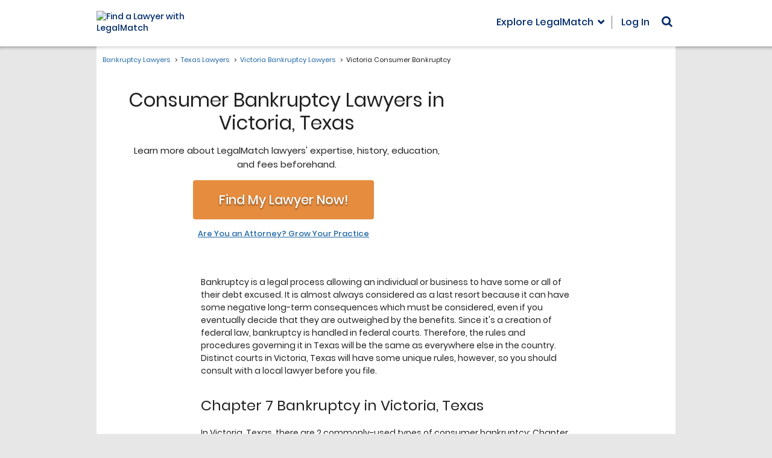

--- FILE ---
content_type: text/html;charset=UTF-8
request_url: https://bankruptcyattorneys.legalmatch.com/TX/Victoria/consumer-bankruptcy.html
body_size: 27628
content:



	
	
	
	
	
	
	
	
	
	
	
	
	
	
	

	
	
	
	
	
	
	
	
	
	
		
	









	





<!DOCTYPE html>
<html>
	<head>
		<meta charset="utf-8" />
		<meta name="viewport" content="width=device-width" />
		<title> Victoria Consumer Bankruptcy - Texas | LegalMatch Lawyer Finder</title>
		<meta name="description" content="Present Your Case to Consumer Bankruptcy Lawyers in Victoria. They'll review  your case and respond within 48 hrs. A free service, LegalMatch has a 98.7% satisfaction rate.">
		



		<link rel="canonical" href="https://bankruptcyattorneys.legalmatch.com/TX/Victoria/consumer-bankruptcy.html" />
		

		



<script>var asyncAssetsLoader=function(){this.css=[],this.js=[],this.loadOnAttribute="loadOn",this._setLoadOn=function(t,e){return t.dataset[this.loadOnAttribute]=e[this.loadOnAttribute]||"DOMContentLoaded",t},this.init=function(){var n=this;return["DOMContentLoaded","load"].forEach(function(e){window.addEventListener(e,function(){n.css.forEach(function(t){t.dataset[n.loadOnAttribute]===e&&document.head.appendChild(t)}),n.js.forEach(function(t){t.dataset[n.loadOnAttribute]===e&&document.body.appendChild(t)})})}),n},this.load=function(t){if(t.hasOwnProperty("uri")){var e,n=this,s=t.uri;s.match(/\.css$/)?((e=document.createElement("link")).setAttribute("media",t.media?t.media:"all"),e.setAttribute("rel","stylesheet"),e.setAttribute("type","text/css"),e.href=s,n.css.push(n._setLoadOn(e,t))):s.match(/\.js$/)&&((e=document.createElement("script")).async=!0,void 0!==t.deps&&t.deps.length&&(e.onload=function(){t.deps.forEach(function(t){n.load({uri:t,insertNode:!0})})}),e.src=s,t.insertNode?document.body.appendChild(e):n.js.push(n._setLoadOn(e,t)))}}};</script>
<script>
  var asyncLoader = new asyncAssetsLoader().init();
</script>


<script>!function(i,s){if("undefined"!=typeof MutationObserver){var r=[],e=new MutationObserver(function(e){for(var t in e)void 0!==e[t].addedNodes&&Array.prototype.forEach.call(e[t].addedNodes,function(e){"SCRIPT"!==e.nodeName&&"IMG"!==e.nodeName||(e.onerror=function(e){var t=e.target.src;t.match(/googletagmanager\.com/)?(r.push("Analytics"),r.push("GTM")):t.match(/googleadservices\.com/)?r.push("AdWords"):t.match(/bat\.bing\.com/)?r.push("Bing"):t.match(/optimizely\.com/)?r.push("Optimizely"):t.match(/qksrv\.net/)?r.push("Commission Junction"):t.match(/script\.crazyegg\.com/)?r.push("CrazyEgg"):t.match(/snap\.licdn\.com/)?r.push("LinkedIn"):t.match(/s\.yimg\.com/)?r.push("Yahoo"):t.match(/visualwebsiteoptimizer\.com/)?r.push("VWO"):t.match(/yp\.com/)?r.push("YP"):t.match(/ads-twitter\.com/)?r.push("Twitter"):t.match(/connect\.facebook\.net/)?r.push("Facebook"):t.match(/\.doubleclick\.net/)?r.push("Analytics"):t.match(/\.clarity\.ms/)&&r.push("Clarity")})})});e.observe(s.documentElement,{childList:!0,subtree:!0}),i.addEventListener("load",function(){e.disconnect(),setTimeout(function(){if(r.length&&"undefined"!=typeof LMTrackingClass){var t="blockedTrackers",e=[],o=r.slice(),c=/\bvsr2=(\w+)[;$]/.exec(s.cookie),n=null;if(void 0!==i.localStorage&&null!==c&&(n=t+"_"+c[1],null!==(e=JSON.parse(localStorage.getItem(n)))?o=r.concat(e).filter(function(e,t,o){return o.lastIndexOf(e)===t}):e=[]),o.length>e.length){var a=new LMTrackingClass;o.forEach(function(e){a.addevent(t,e,"1")}),a.trackpage(function(){null!==n&&localStorage.setItem(n,JSON.stringify(o))})}}},2e3)},!1)}}(window,document);</script>



<script type="text/javascript">!function(){function c(e){return 0<=e.indexOf("/mobi/")}window.VWO_OPTIONS={preparations:[{url:/\/home(\/mobi)?\/caseIntake4b\.do/,cookie:{intakeReferrer:function(e){return!/(\/law-library|\/bd\/intro|\/mlp)/.test(e)}},clearVis:[58,59,68,69]}],experiments:[{type:"combi",id:/^(58|59|68|69)$/,actions:[{url:/\/home(\/mobi)?\/caseIntake5b(-(matched|unmatched))?\.do/,variation:"2",cookie:{resultType:function(e){return"testCase"!==e}},action:function(e){return window.location.href="/home"+(c(e.url)?"/mobi":"")+"/caseIntake5b-ab-template-9.do"}},{url:/\/home(\/mobi)?\/caseIntake4(a|b)\.do/,occured:"LMTrackerDefaultTrackSuccess",occuredContext:document,action:function(e,t,o,a){var n=e.url.match(t.url),r=n&&t.pages[n[2]+a.pop().variation];if(r){var i=new LMTrackingClass;i.setpagetag(lmtracker._pageTag),i.send("LMS-"+(c(e.url)?"6777":"5932")+" - Questions After Post "+r)}},pages:{b1:"Control",a2:"Variation"}}]},{type:"combi",id:"33",actions:[{url:/\/bd\/intro([2-9]|10|11)\.html.*/,occured:"LMTrackerDefaultTrackSuccess",occuredContext:document,action:function(e,t,o,a){var n="1"===a.variation?"Control":"Variation";(new LMTrackingClass).send("LMS-6567 - Intro redesign 2-11 "+n)}}]}]}}();</script>
<script type="text/javascript">!function(a,t){var r=Array.prototype.slice,f=s(),l=d(f),n=a.VWO_OPTIONS||{};function s(){return{url:location.pathname,domain:location.hostname,cookie:o(t.cookie,";"),search:o(location.search.substr(1),"&"),setCookie:m,deleteCookie:u}}function d(n){return{url:p.bind(null,n.url),domain:p.bind(null,n.domain),cookie:i.bind(null,n.cookie),search:i.bind(null,n.search),condition:c}}function v(e,t){return Object.keys(t).reduce(function(n,o){return n&&(!(o in e)||t[o](e[o]))},!0)}function p(n,o){return"string"==typeof o&&n===o||o instanceof RegExp&&o.test(n)||_(o)&&o(n)}function o(n,o){return n?n.split(o).reduce(e,{}):{}}function e(n,o){var e=o.split("="),t=decodeURIComponent(e[0]).trim(),i=decodeURIComponent(e[1]);return"[]"===t.substr(-2)||t in n?n[t.replace(/\[\]$/,"")]=[].concat(n[t]||[]).concat(i):n[t]=i,n}function i(n,o){if(_(o))return o(n);if("object"==typeof o)for(var e in o)if(e in n&&!p(n[e],o[e]))return!1;return!0}function c(n){return!_(n)||n.apply(null,r.call(arguments,1))}function _(n){return"function"==typeof n}function u(n,o){var e=new Date;e.setTime(e.getTime()-864e5),m(n,"",y({expires:e.toUTCString()},o))}function m(n,o,e){t.cookie=Object.keys(e).reduce(function(n,o){return n.concat(o+"="+e[o])},[n+"="+o]).join("; ")}function h(e,t){return Object.keys(e).reduce(function(n,o){return 0<=t.indexOf(o)&&(n[o]=e[o]),n},{})}function y(n){var o=r.call(arguments,1);for(var e in o){var t=o[e];for(var i in t)n[i]=t[i]}return n}(n.preparations||[]).forEach(function(n){r=n,v(r,l)&&(n.vis&&(a._vis_opt_url=(t=n.vis,i=location.protocol+"//"+location.host,"function"==typeof t?t(f,i):t)),_(n.action)&&n.action(f,n),n.clearVis&&(o=n.clearVis,e=[].concat(o),Object.keys(f.cookie).filter(function(o){return e.some(function(n){return 0<=o.indexOf("_vis_opt_exp_"+n)})}).forEach(function(n){u(n,{domain:".legalmatch.com",path:"/"})})));var o,e;var t,i;var r}),(n.experiments||[]).forEach(function(o){(o.actions||[]).forEach(function(n){!function(n,o){var c=y({},o,h(n,["id","variation","condition"])),u=y({},h(c,["occured"]),n),e=function(n,o){var e,t,i,r=(e=c,t=n.cookie,Object.keys(t).filter(function(n){return 0<=n.indexOf("_vis_opt_exp")&&n.match(new RegExp(e.type+"$"))}).map(function(n){return{id:n.match(new RegExp("_vis_opt_exp_(.+?)_"+e.type))[1],variation:t[n]}}));i=c,r.some(function(n){return(!i.id||p(n.id,i.id))&&(!i.variation||p(n.variation,i.variation))})&&v(u,o)&&(u.redirect?location.href=u.redirect:_(u.action)&&u.action(n,u,c,r))};if(u.occured){var t="string"==typeof u.occured?u.occured:"load",i=u.occuredContext||a;i.addEventListener(t,function(){if(!a.willRedirectionOccurByVWO){var n=s(),o=d(n);e(n,o)}})}else e(f,l)}(n,o)})}),function(){a._vwo_evq=a._vwo_evq||[];var e=a._vwo_evq.push;a._vwo_evq.push=function(){var n,o=arguments[0];"rD"===o[0]&&(n=o[1],a.willRedirectionOccurByVWO=n),e.apply(a._vwo_evq,[].slice.call(arguments))}}()}(window,document);</script>

<script type="text/javascript">
    /*
     * check if vwo split url is ready to display the control or variant
     * docs: https://help.vwo.com/hc/en-us/articles/360020074093-How-to-Implement-Event-based-Redirection-for-Split-URL-Tests-
     * src: https://gist.github.com/VWO-maker/a9953a82a1d54ec69b519ee28228a793#file-redirectasyncsmartcode-js
     */
    var isVWODone = false;
    (function (nonVWOScriptsToExecute, VWO_HARD_TIMEOUT) {
        window._vwo_evq = window._vwo_evq || [];
        var queue = window._vwo_evq;
        for (var i = 0; i < queue.length; i++) {
            if (queue[i][0] === 'rD') {
                window.willRedirectionOccur = true;
                break;
            }
        }
        var _vwoOldPush = window._vwo_evq.push;
        window._vwo_evq.push = function () {
            var eventData = arguments[0];
            if (eventData[0] === 'rD') {
                // It will be set to true if a redirection is going to be done by VWO.
                window.willRedirectionOccurByVWO = eventData[1];
            }
            _vwoOldPush.apply(window._vwo_evq, [].slice.call(arguments));
        };

        var hardLimitTimedout = false;

        function tryNonVWOTracking(nonVWOScriptsToExecute) {
            if (
                (window._vwo_code &&
                    (window._vwo_code.finished() ||
                        window._vwo_code.libExecuted)) ||
                hardLimitTimedout
            ) {
                if (!window.willRedirectionOccurByVWO) {
                    clearTimeout(hardLimitTimer);
                    for (var i = 0; i < nonVWOScriptsToExecute.length; i++) {
                        try {
                            nonVWOScriptsToExecute[i]();
                        } catch (e) {}
                    }
                    return;
                }
            }
            setTimeout(function () {
                tryNonVWOTracking(nonVWOScriptsToExecute);
            }, 500);
        }

        var hardLimitTimer = setTimeout(function () {
            hardLimitTimedout = true;
        }, VWO_HARD_TIMEOUT);

        tryNonVWOTracking(nonVWOScriptsToExecute);
    })(
        [
            function () {
                isVWODone = true;
            },
        ],
        5000
    );
</script>

<!-- Start VWO Async SmartCode -->
<script type="text/javascript">
    window._vwo_code =
        window._vwo_code ||
        (function () {
            var account_id = 343027,
                version=2.1,
                settings_tolerance = 2000,
                library_tolerance = 5500,
                use_existing_jquery = false,
                is_spa = 1,
                hide_element = 'body',
                hide_element_style = 'opacity:0 !important;filter:alpha(opacity=0) !important;background:none !important',
                /* DO NOT EDIT BELOW THIS LINE */
                f = false,
                d = document,
                code = {
                    use_existing_jquery: function () {
                        return use_existing_jquery;
                    },
                    library_tolerance: function () {
                        return library_tolerance;
                    },
                    finish: function () {
                        if (!f) {
                            f = true;
                            var a = d.getElementById('_vis_opt_path_hides');
                            if (a) a.parentNode.removeChild(a);
                        }
                    },
                    finished: function () {
                        return f;
                    },
                    load: function (a) {
                        var b = d.createElement('script');
                        b.src = a;
                        b.type = 'text/javascript';
                        b.innerText;
                        b.onerror = function () {
                            _vwo_code.finish();
                        };
                        d.getElementsByTagName('head')[0].appendChild(b);
                    },
                    init: function () {
                        window.settings_timer = setTimeout(function () {
                            _vwo_code.finish();
                        }, settings_tolerance);
                        var a = d.createElement('style'),
                            b = hide_element
                                ? hide_element +
                                  '{opacity:0 !important;filter:alpha(opacity=0) !important;background:none !important;}'
                                : '',
                            h = d.getElementsByTagName('head')[0];
                        a.setAttribute('id', '_vis_opt_path_hides');
                        a.setAttribute('type', 'text/css');
                        if (a.styleSheet) a.styleSheet.cssText = b;
                        else a.appendChild(d.createTextNode(b));
                        h.appendChild(a);
                        this.load(
                            'https://dev.visualwebsiteoptimizer.com/j.php?a=' +
                                account_id +
                                '&u=' +
                                encodeURIComponent(d.URL) +
                                '&f=' +
                                +is_spa +
                                '&r=' +
                                Math.random()
                        );
                        return settings_timer;
                    },
                };
            window._vwo_settings_timer = code.init();
            return code;
        })();
</script>
<!-- End VWO Async SmartCode -->




<script
  async
  src="https://www.googletagmanager.com/gtag/js?id=AW-1055255825"
></script>
<script>
  window.dataLayer = window.dataLayer || [];
  function gtag() {
    dataLayer.push(arguments);
  }
  gtag('js', new Date());
  gtag('config', 'AW-1055255825');
</script>

<!-- Google Tag Manager - LMS-1798 -->
<script>(function(w,d,s,l,i){w[l]=w[l]||[];w[l].push({'gtm.start':
new Date().getTime(),event:'gtm.js'});var f=d.getElementsByTagName(s)[0],
j=d.createElement(s),dl=l!='dataLayer'?'&l='+l:'';j.async=true;j.src=
'https://www.googletagmanager.com/gtm.js?id='+i+dl;f.parentNode.insertBefore(j,f);
})(window,document,'script','dataLayer','GTM-5W22LL');</script>
<!-- End Google Tag Manager -->




<script>function gaSend(){if("undefined"==typeof gtag)throw new Error("gtag() is not initialized properly on this page.");var e=arguments;if("object"==typeof e[0])return gtag("event","custom_event",e[0]),!0;switch(e[0]){case"pageview":if(void 0===e[1])throw new Error('Incorrect call for the "pageview" event, second argument should be a string with the suggested view path.');gtag("event","pageview",{path:e[1]});break;case"event":var t={};if(void 0===e[1])throw new Error('Incorrect call for the "event" event, second argument should be a string with the suggested event name.');e[2]&&(t.action=e[2]),e[3]&&(t.label=e[3]),e[4]&&(t.value=e[4]),gtag("event",e[1],t)}return!0}</script>

<!-- LMS-9317 -->
<script>function affIdChecker(n){var o,a,i={topPrioAffId:n,checkInterval:null,interval:500,maxRetries:10,isDebug:!0,xhrs:[],saveToSessionStorage:!1,sessionStorageKey:"affIdCheckerResult"},r=window.AFF_ID_HELPER={oldId:n,newId:null,finalId:null,status:"pending",eventComplete:"affIdCheckerComplete",isComplete:function(){return"complete"===this.status},refresh:function(){s("refresh() is called -- will be updating HTML with the value from the sessionStorage");var e=sessionStorage.getItem(i.sessionStorageKey);null!==e?(s("sessionStorage has affId = "+e),this.updateHTML(e)):s("sessionStorage has no affId")},updateHTML:function(t){if(!t)return e("No affId provided. Won't update HTML this time"),void m();s("Updating page HTML elements with affId = "+t),i.saveToSessionStorage&&sessionStorage.setItem(i.sessionStorageKey,t),Array.prototype.forEach.call(document.getElementsByTagName("form"),function(e){f(e,"action",t)}),Array.prototype.forEach.call(document.getElementsByTagName("a"),function(e){f(e,"href",t)}),Array.prototype.forEach.call(document.getElementsByTagName("input"),function(e){"ai"===e.name&&(e.value=t)}),Array.prototype.forEach.call(document.getElementsByTagName("div"),function(e){f(e,"data-ai",t),f(e,"data-url",t)}),s("Setting cookies affId = "+t),document.cookie="affId="+t+"; path=/",m()}},t=function(){return(new Date).toLocaleTimeString()},s=function(e){i.isDebug&&console.debug("[affIdChecker] ["+t()+"] "+e)},d=function(e){console.error("[affIdChecker] ["+t()+"] "+e)},e=function(e){console.warn("[affIdChecker] ["+t()+"] "+e)},c=function(){var e=document.cookie.match(/\baffId=(\d+)/i);return e?e[1]:null},l=function(){var e,t,n,o,a=(e=new URLSearchParams(document.location.search),t=e.get("utm_source"),n=e.get("ai"),o="","meetedgar.com"!==t||n||(o="881"),o);if(a)return a;var i=document.location.search.match(/&?\bai=(\d+)/);return i?i[1]:null},u=function(){var e=function(){var e="www",t=document.location.hostname.match(/((\d+\.[a-z0-9]{3})|dev\d*|qa\d+|test)\.legalmatch\./);null!==t&&(e=t[1],/^\d+\.[a-z0-9]{3}$/.test(t[1])&&(e="www"+t[1]));return"https://"+e+".legalmatch.com"}()+"/home/affIdChecker?"+["defaultForThePage="+r.oldId,"incomingId="+r.newId,"mode=text","t="+(new Date).getTime()].join("&");return s("Generated backend URL: "+e),e},f=function(e,t,n){var o=e.getAttribute(t);o&&e.setAttribute(t,o.replace(/\bai=\d*/,"ai="+n))},h=function(){var e=u();i.xhrs.forEach(function(e,t){var n="UNKNOWN";switch(e.readyState){case 1:n="OPENED";break;case 2:n="HEADERS_RECEIVED";break;case 3:n="LOADING";break;case 0:case 4:return}s("Aborting AJAX request (status: "+n+").."),e.abort(),i.xhrs.splice(t,1)}),s("Sending AJAX request to "+e);var t=new XMLHttpRequest;t.open("GET",e,!0),t.onloadstart=function(){r.status="pending",t.responseType="text"},t.onloadend=function(){return s("Request complete"),200!==t.status?(d("Backend return code: "+t.status+", expected 200. Defaulting to "+n),void p(n)):t.responseText?(s("Backend returned affId of highest priority: "+t.responseText),void p(parseInt(t.responseText))):(d("Backend sent empty response. Defaulting to "+n),void p(n))},t.send(),i.xhrs.push(t)},m=function(){r.status="complete";var e=document.createEvent("CustomEvent");e.initEvent(r.eventComplete,!1,!1),document.dispatchEvent(e)},p=function(e){e?(i.topPrioAffId=e,r.finalId=i.topPrioAffId,"undefined"!=typeof aiValue&&(aiValue=i.topPrioAffId),r.updateHTML(i.topPrioAffId)):m()};window.addEventListener("DOMContentLoaded",function(){if(-1!==n){i.saveToSessionStorage=!0,""!==n&&(s("Init with affId = "+n),r.oldId=n),o=c(),a=l();var e=/\b(gclid|msclkid)=[^&$]+/.test(document.location.search);if(o){if(n=o,r.newId=o,a?(s("We have both a cookie and a query string. Need to double check with backend: default vs query string, cookie will be passed and evaluated automatically."),r.newId=a):s("We have a cookie, but no query string. Calling the backend to compare cookie vs default."),h(),!e)return void s("This visit is not from the Ads. Terminating.")}else{if(s("No cookie found. Final resort - let's see if we have query string."),a)return s("Found affId in the query string ("+a+"). Checking with the backend."),r.newId=a,void h();s("Nothing in query string either. Skipping this phase.")}if(!e)return s("This visit is not from the Ads. Terminating."),void r.updateHTML(n);if(s("This page visit comes from the Ads (gclid/msclkid in the query string). We have to check for the affId cookie set by link.php in parallel tracking."),o)s("Cookie is found with value = "+o),o!==i.topPrioAffId?(s("Cookie value doesn't match with currently used affId ("+i.topPrioAffId+"), so we will call backend affIdChecker to find out which one has higher priority."),r.newId=o,a&&(s("[Checking] Using qsAffId on new affiliate ID "+a),r.newId=a),h()):s("Cookie value already equals to the one currently used. So we will just stop here.");else{s("Cookie is not found, this can be caused by possible delay on link.php thread. Starting polling with interval of "+i.interval+"msec and "+i.maxRetries+" max iterations.");var t=1;i.checkInterval=setInterval(function(){if(s("Interval polling try #"+t),0<i.maxRetries&&t>=i.maxRetries)return s("Stopping polling as maximum number of retries is reached ("+i.maxRetries+")."),void clearInterval(i.checkInterval);(o=c())?(s("Cookie is found. Polling is stopping now."),r.newId=o,h(),clearInterval(i.checkInterval)):s("No cookie found. Polling will resume."),t++},i.interval)}}}),this.refresh=function(){r.refresh()}}</script>
<!-- LMS-9397 -->
<script>function Noopener(){this._init=function(){for(var e=document.getElementsByTagName("a"),t=0;t<e.length;t++)r(e[t])&&e[t].addEventListener("click",this._onClick)},this._onClick=function(e){var t=n(e.target,"A");r(t)&&(e.preventDefault(),window.open(t.getAttribute("href"),"_blank"))};var n=function(e,t){for(var n=e;null!==n&&n.tagName!==t.toUpperCase();)n=n.parentNode;return n},r=function(e){if(e&&e.hasAttribute("target")){var t=e.getAttribute("target"),n=e.getAttribute("rel");if("https://privacy.truste.com/privacy-seal/validation?rid=e5840f6c-4417-46a7-a71d-ebe13bcf17b7"!=e.getAttribute("href")&&void 0===e.dataset.allowed&&(null==n||n.indexOf("noopener")<0||n.indexOf("referrer")<0)&&"_blank"==t)return e.rel="noopener",!0}return!1}}!function(){var e=new Noopener;window.addEventListener("load",e._init,!1),document.addEventListener("click",e._onClick)}();</script>
<!-- LMS-9895 -->
<script>function linkPreload(e){e.forEach(function(e){var n=document.createElement("link");n.rel="preload",n.href=e.replace("&amp;","&"),n.as="fetch",n.crossOrigin="anonymous",document.head.appendChild(n)})}</script>

<script
  type="text/javascript"
  src="https://www.datadoghq-browser-agent.com/us1/v6/datadog-logs.js"
></script>
<script>
  window.DD_LOGS &&
    window.DD_LOGS.init({
      clientToken: 'pub97d9f65c2d2a107efee49c6183ad165d',
      site: 'datadoghq.com',
      service: 'home',
      env: 'production',
      version: '1.0.0',
      forwardErrorsToLogs: true,
      forwardConsoleLogs: ['error'],
      sessionSampleRate: 100, // send all error logs to DD
      sessionPersistence: 'local-storage',
      trackSessionAcrossSubdomains: true,
    });
</script>




<script>
  window.LMGEOIP = {
    countryCode: 'US',
    countryName: 'United States',
    regionCode: '',
    regionName: '',
    cityName: '',
  };
</script>





<!--[if lt IE 9]>
<script src="https://oss.maxcdn.com/html5shiv/3.7.2/html5shiv.min.js"></script>
<![endif]-->



<link rel="preload" as="font" href="https://cdn.legalmatch.com/css/fonts/poppins/Poppins-Bold.woff2" type="font/woff2" crossorigin="anonymous">
<link rel="preload" as="font" href="https://cdn.legalmatch.com/css/fonts/poppins/Poppins-Light.woff2" type="font/woff2" crossorigin="anonymous">
<link rel="preload" as="font" href="https://cdn.legalmatch.com/css/fonts/poppins/Poppins-Medium.woff2" type="font/woff2" crossorigin="anonymous">
<link rel="preload" as="font" href="https://cdn.legalmatch.com/css/fonts/poppins/Poppins-Regular.woff2" type="font/woff2" crossorigin="anonymous">
<link rel="preload" as="font" href="https://cdn.legalmatch.com/css/fonts/poppins/Poppins-SemiBold.woff2" type="font/woff2" crossorigin="anonymous">
<link rel="preload" as="font" href="https://cdn.legalmatch.com/css/fonts/gotham-fonts/subset-Gotham-Bold.woff2" type="font/woff2" crossorigin="anonymous">
<link rel="preload" as="font" href="https://cdn.legalmatch.com/css/fonts/gotham-fonts/subset-Gotham-Book.woff2" type="font/woff2" crossorigin="anonymous">
<link rel="preload" as="font" href="https://cdn.legalmatch.com/dist/fonts/fontawesome-webfont.woff2?v=4.6.3" type="font/woff2" crossorigin="anonymous">
<link rel="preload" as="font" href="https://cdn.legalmatch.com/dist/fonts/bootstrap/glyphicons-halflings-regular.woff2" type="font/woff2" crossorigin="anonymous">
<link rel="stylesheet" href="https://cdn.legalmatch.com/dist/css/vendor.css" />
<link rel="stylesheet" href="https://cdn.legalmatch.com/dist/css/matrix-sites.entry.css" />

<style>
    html {
        opacity: 0;
    }
</style>
<link rel="shortcut icon" href="/favicon.ico" />

<script>
    var aiValue = "261";
</script>




	</head>
	<body 
		id="matrix-sites" 
		class="matrix-v1 city-page page matrix-btn--pulsate " 
		data-catid="288" 
		data-zip-ui="1" 
		data-location-version="2"
		data-state="TX"
		data-city="Victoria"
		data-category='Consumer Bankruptcy'>

		<div id="fb-root"></div>
<script
    defer
    crossorigin="anonymous"
    src="https://connect.facebook.net/en_US/sdk.js#xfbml=1&version=v13.0&appId=400425205140834&autoLogAppEvents=1"
    nonce="sc4Ozp2W"
></script>
<script
    defer
    src="https://platform.twitter.com/widgets.js"
    charset="utf-8"
></script>
<script defer src="https://platform.linkedin.com/in.js" type="text/javascript">
    lang: en_US
</script>




		<!-- Google Tag Manager (noscript) - LMS-1798 -->
<noscript><iframe src="https://www.googletagmanager.com/ns.html?id=GTM-5W22LL"
height="0" width="0" style="display:none;visibility:hidden"></iframe></noscript>
<!-- End Google Tag Manager (noscript) -->




		
		<div class="header-wrapper js-header-wrapper">
			<div class="container">
				
				
				
				
				

				
















<header class="header header--mobile js-menu-state">
    <div class="grid">
        <div class="logo logo--mobile">
            <a href="/" data-href="https://www.legalmatch.com">
                <div class="logo-cont">
                    
                    <img
                        src="https://cdn.legalmatch.com/images/logo/md.svg"
                        class="svg-logo"
                        alt="Find a Lawyer with LegalMatch"
                        onerror="this.onerror=null; this.src='https://cdn.legalmatch.com/images/logo/md.png'"
                    />
                    
                </div>
            </a>
            <div class="logo__hamburger-menu js-hamburger-menu">
                <span
                    class="logo__hamburger-menu-icon"
                    data-hamburger
                    aria-label="Open Menu"
                >
                    <span class="logo__hamburger-menu-icon-cont">
                        <span class="logo__hamburger-menu-icon-bar"></span
                        ><span class="logo__hamburger-menu-icon-bar"></span
                        ><span class="logo__hamburger-menu-icon-bar"></span
                        ><span class="logo__hamburger-menu-icon-bar"></span
                        ><span class="logo__hamburger-menu-icon-bar"></span
                        ><span class="logo__hamburger-menu-icon-bar"></span
                        ><span class="logo__hamburger-menu-icon-bar"></span
                        ><span class="logo__hamburger-menu-icon-bar"></span>
                    </span>
                </span>
            </div>
        </div>

        <div class="menu menu--mobile">
            <ul>
                <li>
                    <span
                        class="header-main-menu trigger-law-library-modal explore-lm__toggle overlay__toggle js-overlay-toggle"
                        data-target="explore-lm__overlay"
                        >Explore LegalMatch</span
                    >
                </li>
                <li class="myAcct-menu">
                    <div
                        class="dropdown user-nav-menu user-nav-menu--loading"
                        data-mixes='{ "logged-out": "header__nav-item" }'
                    ></div>
                </li>
                <li>
                    
<div class="search-form-cont">
    <i class="fa fa-search" aria-hidden="true"></i>
    <form method="get" action="/search.html">
        <input autocomplete='on' type="text" name="q"/>
        <button type="submit" disabled>Go</button>
    </form>
</div>




                </li>
            </ul>
        </div>

        












<div class="header__nav header__nav--mobile mobile-menu js-mobile-menu-cont">
    <div class="mobile-menu__overlay js-mobile-menu-overlay"></div>
    <div class="mobile-menu__main js-mobile-menu">
        <div class="mobile-menu__item mobile-menu__search">
            <form
                method="get"
                class="mobile-menu__search-form"
                action="/search.html"
            >
                <div class="mobile-menu__search-form-cont">
                    <input
                        type="text"
                        class="mobile-menu__search-input js-search-input"
                        autocomplete="off"
                        name="q"
                        value=""
                    />
                    <button
                        type="submit"
                        class="mobile-menu__search-submit js-search-submit"
                        disabled
                    >
                        <i class="fa fa-search" aria-hidden="true"></i>
                    </button>
                </div>
            </form>
        </div>
        <div class="mobile-menu__item mobile-menu__column">
            <ul class="mobile-menu__main-list">
                <li class="mobile-menu__main-list-item mobile-menu__login">
                    <i
                        class="mobile-menu__icon fa fa-user"
                        aria-hidden="true"
                    ></i>

                    <span
                        class="user-nav-menu user-nav-menu--loading"
                        data-mobile="1"
                    ></span>
                </li>
                <li
                    class="mobile-menu__main-list-item mobile-menu__lm-accordion js-explore-legalmatch-categories js-open"
                >
                    <i
                        class="mobile-menu__icon mobile-menu__icon-balance-scale fa fa-balance-scale"
                        aria-hidden="true"
                    ></i>
                    <span
                        class="mobile-menu__accord-header js-mobile-menu-accord js-accordion-toggle"
                        >Explore LegalMatch<i
                            class="mobile-menu__icon fa fa-angle-down js-menu-icon"
                            aria-hidden="true"
                        ></i
                    ></span>
                    <div
                        class="mobile-menu__collapse mobile-menu__collapse-explore-legalmatch js-mobile-menu-collapse js-mobile-menu-explore-legalmatch js-accord-open-initially"
                    >
                        <!-- LMS-9895 -->
                        
                        <div class="mobile-menu__collapse-explore-legalmatch-item choose-legal-categories">
    <h4 class="mobile-menu__collapse-explore-legalmatch-header">Choose Your Legal Category:</h4>
    


    <div class="mobile-menu__elmo-container mobile-menu__elmo-category-links">
              <a class="mobile-menu__elmo-category-links-item" href="https://www.legalmatch.com/family-law-lawyers.html">Family</a>
              <a class="mobile-menu__elmo-category-links-item" href="https://www.legalmatch.com/employment-lawyers.html">Employment</a>
              <a class="mobile-menu__elmo-category-links-item" href="https://www.legalmatch.com/business-lawyers.html">Business</a>
              <a class="mobile-menu__elmo-category-links-item" href="https://www.legalmatch.com/bankruptcy-lawyers.html">Bankruptcy</a>
              <a class="mobile-menu__elmo-category-links-item" href="https://www.legalmatch.com/financial-lawyers.html">Finances</a>
              <a class="mobile-menu__elmo-category-links-item" href="https://www.legalmatch.com/government-lawyers.html">Government</a>
              <a class="mobile-menu__elmo-category-links-item" href="https://www.legalmatch.com/defective-products-lawyers.html">Products &amp; Services</a>
              <a class="mobile-menu__elmo-category-links-item" href="https://www.legalmatch.com/foreclosure-lawyers.html">Foreclosure</a>
              <a class="mobile-menu__elmo-category-links-item" href="https://www.legalmatch.com/child-support-lawyers.html">Child Support</a>
              <a class="mobile-menu__elmo-category-links-item" href="https://www.legalmatch.com/dui-dwi-lawyers.html">DUI/DWI</a>
              <a class="mobile-menu__elmo-category-links-item" href="https://www.legalmatch.com/divorce-lawyers.html">Divorce</a>
              <a class="mobile-menu__elmo-category-links-item" href="https://www.legalmatch.com/wills-probate-lawyers.html">Probate</a>
              <a class="mobile-menu__elmo-category-links-item" href="https://www.legalmatch.com/contract-lawyers.html">Contract</a>
              <a class="mobile-menu__elmo-category-links-item" href="https://www.legalmatch.com/property-lawyers.html">Property</a>
    		<span
      class="mobile-menu__elmo-category-links-item mobile-menu__elmo-category-links-item--pointer js-overlay-toggle-prefetch js-other-category-modal-trigger"
      data-lm-click
      data-lm-event-name='other_category_open'
      data-lm-event-params='{"element": "Open Other Category"}'
			data-target=".other-categories__modal"
			data-url="/bd/bem/block.php?path=other-categories/_base&ai=261"
			data-to-restore=' {"toggle": "modal", "target": ".other-categories__modal"}'
			data-toggle="modal"
			id="explore-other-mobile">Other Legal Categories</span>
    </div>
  


</div>
<div class="mobile-menu__collapse-cont">
    <div class="mobile-menu__collapse-explore-legalmatch-item other-law-lib-resources">
        


    <div class="mobile-menu__elmo-container">
    <button 
        class="mobile-menu__elmo-dropdown dropdown-toggle" 
        data-toggle="dropdown" 
        aria-expanded="false">
        <span class="dropdown-text" data-dropdown-text>Law Library</span>
    </button>
    <ul class="mobile-menu__elmo-dropdown-menu dropdown-menu" data-dropdown-menu>
                      <li><a href="https://www.legalmatch.com/law-library/">Online Law Library</a></li>
                      <li><a href="https://www.legalmatch.com/law-library/article/bankruptcy.html">&nbsp;&nbsp;Bankruptcy Law</a></li>
                      <li><a href="https://www.legalmatch.com/law-library/article/business.html">&nbsp;&nbsp;Business Law</a></li>
                      <li><a href="https://www.legalmatch.com/law-library/article/civil.html">&nbsp;&nbsp;Civil Law</a></li>
                      <li><a href="https://www.legalmatch.com/law-library/article/criminal.html">&nbsp;&nbsp;Criminal Law</a></li>
                      <li><a href="https://www.legalmatch.com/law-library/article/jobs-and-employment.html">&nbsp;&nbsp;Employment Law</a></li>
                      <li><a href="https://www.legalmatch.com/law-library/article/family.html">&nbsp;&nbsp;Family Law</a></li>
                      <li><a href="https://www.legalmatch.com/law-library/article/finances.html">&nbsp;&nbsp;Finance Law</a></li>
                      <li><a href="https://www.legalmatch.com/law-library/article/government.html">&nbsp;&nbsp;Government Law</a></li>
                      <li><a href="https://www.legalmatch.com/law-library/article/immigration.html">&nbsp;&nbsp;Immigration Law</a></li>
                      <li><a href="https://www.legalmatch.com/law-library/article/insurance.html">&nbsp;&nbsp;Insurance Law</a></li>
                      <li><a href="https://www.legalmatch.com/law-library/article/intellectual-property.html">&nbsp;&nbsp;Intellectual Property Law</a></li>
                      <li><a href="https://www.legalmatch.com/law-library/article/personal-injury.html">&nbsp;&nbsp;Personal Injury Law</a></li>
                      <li><a href="https://www.legalmatch.com/law-library/article/products-and-services.html">&nbsp;&nbsp;Products &amp; Services Law</a></li>
                      <li><a href="https://www.legalmatch.com/law-library/article/real-estate.html">&nbsp;&nbsp;Real Estate Law</a></li>
                      <li><a href="https://www.legalmatch.com/law-library/article/wills-trusts-and-estates.html">&nbsp;&nbsp;Wills, Trusts & Estates Law</a></li>
                      <li><a href="https://www.legalmatch.com/law-library/article/attorney-referral-services.html">&nbsp;&nbsp;Attorney Referral Services</a></li>
                      <li><a href="https://www.legalmatch.com/top-ten/">&nbsp;&nbsp;Top 10 Most Popular Articles</a></li>
                      <li><a href="https://www.legalmatch.com/legal-dictionary/">&nbsp;&nbsp;Legal Dictionary</a></li>
              </ul>
    </div>
  


    </div>
    <div class="mobile-menu__collapse-explore-legalmatch-item other-lm-resources">
        


    <div class="mobile-menu__elmo-container">
    <button 
        class="mobile-menu__elmo-dropdown dropdown-toggle" 
        data-toggle="dropdown" 
        aria-expanded="false">
        <span class="dropdown-text" data-dropdown-text>Company Information</span>
    </button>
    <ul class="mobile-menu__elmo-dropdown-menu dropdown-menu" data-dropdown-menu>
                      <li><a href="https://www.legalmatch.com/how-it-works.html">How It Works - Clients</a></li>
                      <li><a href="https://lawblog.legalmatch.com/" rel="noopener" target="_blank">Law Blog</a></li>
                      <li><a href="https://www.legalmatch.com/company/news.html">Legal News</a></li>
                      <li><a href="https://www.legalmatch.com/legalcenter.html">Legal Center</a></li>
                      <li><a href="https://www.legalmatch.com/company/about_us.html">About LegalMatch</a></li>
                      <li><a href="https://www.legalmatch.com/company/customer_testimonials.html">Consumer Satisfaction</a></li>
                      <li><a href="https://www.legalmatchcareers.com/" rel="noopener" target="_blank">Careers</a></li>
                      <li><a href="https://www.legalmatch.com/company/scholarship-opportunity.html">Scholarship Opportunity</a></li>
                      <li><a href="https://www.legalmatch.com/company/contactus.html">Contact Us</a></li>
                      <li><a href="https://www.legalmatch.com/company/policies.html">Policies</a></li>
                      <li><a href="https://www.legalmatch.com/company/editorial-policy.html">Editorial Policy</a></li>
                      <li><a href="https://www.legalmatch.com/help_faq.html">FAQs</a></li>
              </ul>
    </div>
  


    </div>
</div>



                        
                    </div>
                </li>
                <li
                    class="mobile-menu__main-list-item mobile-menu__lm-accordion"
                >
                    <i
                        class="mobile-menu__icon mobile-menu__icon-user-friends fa fa-user-friends"
                        aria-hidden="true"
                    ></i>
                    <span
                        class="mobile-menu__accord-header js-mobile-menu-accord js-accordion-toggle"
                        >Attorneys<i
                            class="mobile-menu__icon fa fa-angle-right js-menu-icon"
                            aria-hidden="true"
                        ></i
                    ></span>
                    <div
                        class="mobile-menu__collapse mobile-menu__collapse-attorneys js-mobile-menu-collapse"
                    >
                        <div class="mobile-menu__collapse-cont">
                            <div class="mobile-menu__collapse-attorney-item">
                                <a
                                    class="mobile-menu__link"
                                    href="https://www.legalmatch.com/attorneys/"
                                    >Market Your Law Practice</a
                                >
                            </div>
                            
                            <div class="mobile-menu__collapse-attorney-item">
                                <a
                                    class="mobile-menu__link"
                                    href="https://www.legalmatch.com/attorneys/sign_in.html"
                                    >Attorney Login</a
                                >
                            </div>
                            
                            <div class="mobile-menu__collapse-attorney-item">
                                <a
                                    class="mobile-menu__link"
                                    href="https://calendly.com/membership-recruiting/legalmatch-hlweb-active-case-review-45-min?utm_source=LM_Dropdown&utm_medium=organic"
                                    target="_blank"
                                    rel="noopener"
                                    >Schedule a Demo Now</a
                                >
                            </div>
                            <div class="mobile-menu__collapse-attorney-item">
                                <a
                                    class="mobile-menu__link"
                                    href="https://www.legalmatch.com/attorneys/attorney-need.html"
                                    >Did LegalMatch Call You Recently?</a
                                >
                            </div>
                            <div class="mobile-menu__collapse-attorney-item">
                                <a
                                    class="mobile-menu__link"
                                    href="https://www.legalmatch.com/attorneys/how-it-works.html"
                                    >How It Works - Attorneys</a
                                >
                            </div>
                            <div class="mobile-menu__collapse-attorney-item">
                                <a
                                    class="mobile-menu__link"
                                    href="https://www.legalmatch.com/attorneys/resources/"
                                    >Attorney Resources</a
                                >
                            </div>
                            <div class="mobile-menu__collapse-attorney-item">
                                <a
                                    class="mobile-menu__link"
                                    href="https://www.legalmatch.com/attorneys/attorney-success-stories.html"
                                    >Attorney Success Stories</a
                                >
                            </div>
                            <div class="mobile-menu__collapse-attorney-item">
                                <a
                                    class="mobile-menu__link"
                                    href="https://www.legalmatch.com/attorneys/attorney-success-story-videos.html"
                                    >Attorney Success Story Videos</a
                                >
                            </div>
                            <div class="mobile-menu__collapse-attorney-item">
                                <a
                                    class="mobile-menu__link"
                                    href="https://www.legalmatch.com/attorneys/solutions/comparing-legal-marketing-services.html"
                                    >Compare Legal Marketing Services</a
                                >
                            </div>
                            <div class="mobile-menu__collapse-attorney-item">
                                <a
                                    class="mobile-menu__link"
                                    href="https://www.legalmatch.com/attorneys/solutions/cases-heatmap.html"
                                    >Cases Heatmap</a
                                >
                            </div>
                            
                            <div class="mobile-menu__collapse-attorney-item">
                                <a
                                    class="mobile-menu__link"
                                    href="https://www.legalmatch.com/home/info/infoLP3.do"
                                    >View Cases</a
                                >
                            </div>
                            
                        </div>
                    </div>
                </li>
            </ul>
        </div>
    </div>
</div>



    </div>
    















<div class="explore-lm__overlay  overlay" id="explore-lm__overlay">
    <div class="container">
        <div class="explore-lm__grid">
            <h6 class="explore-lm__title">Choose Your Legal Category:</h6>
            <div class="explore-lm__categories">
                <div class="explore-lm__categories-item">
                    <a
                        class="explore-lm__categories-link"
                        href='https://www.legalmatch.com/family-law-lawyers.html'
                        data-aut="ci_add-category-list"
                        >Family</a
                    >
                </div>
                <div class="explore-lm__categories-item">
                    <a
                        class="explore-lm__categories-link"
                        href='https://www.legalmatch.com/employment-lawyers.html'
                        data-aut="ci_add-category-list"
                        >Employment</a
                    >
                </div>
                <div class="explore-lm__categories-item">
                    <a
                        class="explore-lm__categories-link"
                        href='https://www.legalmatch.com/business-lawyers.html'
                        data-aut="ci_add-category-list"
                        >Business</a
                    >
                </div>
                <div class="explore-lm__categories-item">
                    <a
                        class="explore-lm__categories-link"
                        href='https://www.legalmatch.com/bankruptcy-lawyers.html'
                        data-aut="ci_add-category-list"
                        >Bankruptcy</a
                    >
                </div>
                <div class="explore-lm__categories-item">
                    <a
                        class="explore-lm__categories-link"
                        href='https://www.legalmatch.com/financial-lawyers.html'
                        data-aut="ci_add-category-list"
                    >
                        Finances</a
                    >
                </div>
                <div class="explore-lm__categories-item">
                    <a
                        class="explore-lm__categories-link"
                        href='https://www.legalmatch.com/government-lawyers.html'
                        data-aut="ci_add-category-list"
                        >Government</a
                    >
                </div>
                <div class="explore-lm__categories-item">
                    <a
                        class="explore-lm__categories-link"
                        href='https://www.legalmatch.com/defective-products-lawyers.html'
                        data-aut="ci_add-category-list"
                        >Products &amp; Services</a
                    >
                </div>
                <div class="explore-lm__categories-item">
                    <a
                        class="explore-lm__categories-link"
                        href='https://www.legalmatch.com/foreclosure-lawyers.html'
                        data-aut="ci_add-category-list"
                        >Foreclosure</a
                    >
                </div>
                <div class="explore-lm__categories-item">
                    <a
                        class="explore-lm__categories-link"
                        href='https://www.legalmatch.com/child-support-lawyers.html'
                        data-aut="ci_add-category-list"
                        >Child Support</a
                    >
                </div>
                <div class="explore-lm__categories-item">
                    <a
                        class="explore-lm__categories-link"
                        href='https://www.legalmatch.com/dui-dwi-lawyers.html'
                        data-aut="ci_add-category-list"
                        >DUI/DWI</a
                    >
                </div>
                <div class="explore-lm__categories-item">
                    <a
                        class="explore-lm__categories-link"
                        href='https://www.legalmatch.com/divorce-lawyers.html'
                        data-aut="ci_add-category-list"
                        >Divorce</a
                    >
                </div>
                <div class="explore-lm__categories-item">
                    <a
                        class="explore-lm__categories-link"
                        href='https://www.legalmatch.com/wills-probate-lawyers.html'
                        data-aut="ci_add-category-list"
                        >Probate</a
                    >
                </div>
                <div class="explore-lm__categories-item">
                    <a
                        class="explore-lm__categories-link"
                        href='https://www.legalmatch.com/contract-lawyers.html'
                        data-aut="ci_add-category-list"
                        >Contract</a
                    >
                </div>
                <div class="explore-lm__categories-item">
                    <a
                        class="explore-lm__categories-link"
                        href='https://www.legalmatch.com/property-lawyers.html'
                        data-aut="ci_add-category-list"
                        >Property</a
                    >
                </div>
                <div class="explore-lm__categories-item">
                    <span
                        class="explore-lm__categories-link js-overlay-toggle-prefetch explore-other-categories"
                        id="explore-other"
                        data-lm-click
                        data-lm-event-name="other_category_open"
                        data-lm-event-params='{"element": "Open Other Category"}'
                        data-url="/bd/bem/block.php?path=other-categories/_base&ai=261"
                        data-to-restore=' {"toggle": "modal", "target": ".other-categories__modal"}'
                        data-toggle="modal"
                        data-target=".other-categories__modal"
                        data-aut="ci_otherCategories-link"
                        >Other Legal Categories</span
                    >
                </div>
            </div>

            <h6 class="explore-lm__other-title">LegalMatch Resources</h6>
            <div class="explore-lm__other">
                <div class="explore-lm__other-ddown dropdown">
                    <button
                        data-toggle="dropdown"
                        aria-haspopup="true"
                        aria-expanded="false"
                        id="explore-lm__other-ddown-need"
                        class="explore-lm__other-ddown-title dropdown-toggle"
                        data-aut="ci_lawLibrary-dropdown"
                    >
                        Law Library
                    </button>
                    <div
                        class="explore-lm__other-ddown-content dropdown-menu"
                        aria-labelledby="explore-lm__other-ddown-need"
                    >
                        <a
                            class="explore-lm__other-ddown-item dropdown-item"
                            href='https://www.legalmatch.com/law-library/'
                            data-aut="ci_lawLibrary-list"
                            >Online Law Library</a
                        >
                        <a
                            class="explore-lm__other-ddown-item dropdown-item"
                            href='https://www.legalmatch.com/law-library/article/bankruptcy.html'
                            data-aut="ci_lawLibrary-list"
                            >&nbsp;&nbsp;Bankruptcy Law</a
                        >
                        <a
                            class="explore-lm__other-ddown-item dropdown-item"
                            href='https://www.legalmatch.com/law-library/article/business.html'
                            data-aut="ci_lawLibrary-list"
                            >&nbsp;&nbsp;Business Law</a
                        >
                        <a
                            class="explore-lm__other-ddown-item dropdown-item"
                            href='https://www.legalmatch.com/law-library/article/civil.html'
                            data-aut="ci_lawLibrary-list"
                            >&nbsp;&nbsp;Civil Law</a
                        >
                        <a
                            class="explore-lm__other-ddown-item dropdown-item"
                            href='https://www.legalmatch.com/law-library/article/criminal.html'
                            data-aut="ci_lawLibrary-list"
                            >&nbsp;&nbsp;Criminal Law</a
                        >
                        <a
                            class="explore-lm__other-ddown-item dropdown-item"
                            href='https://www.legalmatch.com/law-library/article/jobs-and-employment.html'
                            data-aut="ci_lawLibrary-list"
                            >&nbsp;&nbsp;Employment Law</a
                        >
                        <a
                            class="explore-lm__other-ddown-item dropdown-item"
                            href='https://www.legalmatch.com/law-library/article/family.html'
                            data-aut="ci_lawLibrary-list"
                            >&nbsp;&nbsp;Family Law</a
                        >
                        <a
                            class="explore-lm__other-ddown-item dropdown-item"
                            href='https://www.legalmatch.com/law-library/article/finances.html'
                            data-aut="ci_lawLibrary-list"
                            >&nbsp;&nbsp;Finance Law</a
                        >
                        <a
                            class="explore-lm__other-ddown-item dropdown-item"
                            href='https://www.legalmatch.com/law-library/article/government.html'
                            data-aut="ci_lawLibrary-list"
                            >&nbsp;&nbsp;Government Law</a
                        >
                        <a
                            class="explore-lm__other-ddown-item dropdown-item"
                            href='https://www.legalmatch.com/law-library/article/immigration.html'
                            data-aut="ci_lawLibrary-list"
                            >&nbsp;&nbsp;Immigration Law</a
                        >
                        <a
                            class="explore-lm__other-ddown-item dropdown-item"
                            href='https://www.legalmatch.com/law-library/article/insurance.html'
                            data-aut="ci_lawLibrary-list"
                            >&nbsp;&nbsp;Insurance Law</a
                        >
                        <a
                            class="explore-lm__other-ddown-item dropdown-item"
                            href='https://www.legalmatch.com/law-library/article/intellectual-property.html'
                            data-aut="ci_lawLibrary-list"
                            >&nbsp;&nbsp;Intellectual Property Law</a
                        >
                        <a
                            class="explore-lm__other-ddown-item dropdown-item"
                            href='https://www.legalmatch.com/law-library/article/personal-injury.html'
                            data-aut="ci_lawLibrary-list"
                            >&nbsp;&nbsp;Personal Injury Law</a
                        >
                        <a
                            class="explore-lm__other-ddown-item dropdown-item"
                            href='https://www.legalmatch.com/law-library/article/products-and-services.html'
                            data-aut="ci_lawLibrary-list"
                            >&nbsp;&nbsp;Products &amp; Services Law</a
                        >
                        <a
                            class="explore-lm__other-ddown-item dropdown-item"
                            href='https://www.legalmatch.com/law-library/article/real-estate.html'
                            data-aut="ci_lawLibrary-list"
                            >&nbsp;&nbsp;Real Estate Law</a
                        >
                        <a
                            class="explore-lm__other-ddown-item dropdown-item"
                            href='https://www.legalmatch.com/law-library/article/wills-trusts-and-estates.html'
                            data-aut="ci_lawLibrary-list"
                            >&nbsp;&nbsp;Wills, Trusts & Estates Law</a
                        >
                        <a
                            class="explore-lm__other-ddown-item dropdown-item"
                            href='https://www.legalmatch.com/law-library/article/attorney-referral-services.html'
                            data-aut="ci_lawLibrary-list"
                            >&nbsp;&nbsp;Attorney Referral Services</a
                        >
                        <a
                            class="explore-lm__other-ddown-item dropdown-item"
                            href='https://www.legalmatch.com/top-ten/'
                            data-aut="ci_lawLibrary-list"
                            >&nbsp;&nbsp;Top 10 Most Popular Articles</a
                        >
                        <a
                            class="explore-lm__other-ddown-item dropdown-item"
                            href='https://www.legalmatch.com/legal-dictionary/'
                            data-aut="ci_lawLibrary-list"
                            >&nbsp;&nbsp;Legal Dictionary</a
                        >
                    </div>
                </div>

                <div class="explore-lm__other-ddown dropdown">
                    <button
                        data-toggle="dropdown"
                        id="explore-lm__other-ddown-explore"
                        class="explore-lm__other-ddown-title dropdown-toggle"
                        data-aut="ci_companyInformation-dropdown"
                    >
                        Company Information
                    </button>
                    <div
                        class="explore-lm__other-ddown-content dropdown-menu"
                        aria-labelledby="explore-lm__other-ddown-explore"
                    >
                        <a
                            class="explore-lm__other-ddown-item dropdown-item"
                            href='https://www.legalmatch.com/how-it-works.html'
                            data-aut="ci_companyInformation-list"
                            >How It Works - Clients</a
                        >
                        <a
                            class="explore-lm__other-ddown-item dropdown-item"
                            href="https://lawblog.legalmatch.com/"
                            rel="noopener" target="_blank"
                            data-aut="ci_companyInformation-list"
                            >Law Blog</a
                        >
                        <a
                            class="explore-lm__other-ddown-item dropdown-item"
                            href='https://www.legalmatch.com/company/news.html'
                            data-aut="ci_companyInformation-list"
                            >Legal News</a
                        >
                        <a
                            class="explore-lm__other-ddown-item dropdown-item"
                            href='https://www.legalmatch.com/legalcenter.html'
                            data-aut="ci_companyInformation-list"
                            >Legal Center</a
                        >
                        <a
                            class="explore-lm__other-ddown-item dropdown-item"
                            href='https://www.legalmatch.com/company/about_us.html'
                            data-aut="ci_companyInformation-list"
                            >About LegalMatch</a
                        >
                        <a
                            class="explore-lm__other-ddown-item dropdown-item"
                            href='https://www.legalmatch.com/company/customer_testimonials.html'
                            data-aut="ci_companyInformation-list"
                            >Consumer Satisfaction</a
                        >
                        <a
                            class="explore-lm__other-ddown-item dropdown-item"
                            href="https://www.legalmatchcareers.com/"
                            rel="noopener" target="_blank"
                            data-aut="ci_companyInformation-list"
                            >Careers</a
                        >
                        <a
                            class="explore-lm__other-ddown-item dropdown-item"
                            href='https://www.legalmatch.com/company/scholarship-opportunity.html'
                            rel="noopener"
                            data-aut="ci_companyInformation-list"
                            >Scholarship Opportunity</a
                        >
                        <a
                            class="explore-lm__other-ddown-item dropdown-item"
                            href='https://www.legalmatch.com/company/contactus.html'
                            data-aut="ci_companyInformation-list"
                            >Contact Us</a
                        >
                        <a
                            class="explore-lm__other-ddown-item dropdown-item"
                            href='https://www.legalmatch.com/company/policies.html'
                            data-aut="ci_companyInformation-list"
                            >Policies</a
                        >
                        <a
                            class="explore-lm__other-ddown-item dropdown-item"
                            href='https://www.legalmatch.com/company/editorial-policy.html'
                            data-aut="ci_companyInformation-list"
                            >Editorial Policy</a
                        >
                        <a
                            class="explore-lm__other-ddown-item dropdown-item"
                            href='https://www.legalmatch.com/help_faq.html'
                            data-aut="ci_companyInformation-list"
                            >FAQs</a
                        >
                    </div>
                </div>

                <div class="explore-lm__other-ddown dropdown">
                    <button
                        data-toggle="dropdown"
                        id="explore-lm__other-ddown-attorneys"
                        class="explore-lm__other-ddown-title dropdown-toggle"
                        data-aut="ci_forAttorneys-dropdown"
                    >
                        For Attorneys
                    </button>
                    <div
                        class="explore-lm__other-ddown-content dropdown-menu"
                        aria-labelledby="explore-lm__other-ddown-attorneys"
                    >
                        <a
                            class="explore-lm__other-ddown-item dropdown-item"
                            href='https://www.legalmatch.com/attorneys/'
                            data-aut="ci_forAttorneys-list"
                            >Market Your Law Practice</a
                        >
                        
                        <a
                            class="explore-lm__other-ddown-item dropdown-item"
                            href='https://www.legalmatch.com/attorneys/sign_in.html'
                            data-aut="ci_forAttorneys-list"
                        >
                            Attorney Login</a
                        >
                        
                        <a
                            class="explore-lm__other-ddown-item dropdown-item"
                            href="https://calendly.com/membership-recruiting/legalmatch-hlweb-active-case-review-45-min?utm_source=LM_Dropdown&utm_medium=organic"
                            data-aut="ci_forAttorneys-list"
                            rel="noopener" target="_blank"
                            >Schedule a Demo Now</a
                        >
                        <a
                            class="explore-lm__other-ddown-item dropdown-item"
                            href='https://www.legalmatch.com/attorneys/attorney-need.html'
                            data-aut="ci_forAttorneys-list"
                            >Did LegalMatch Call You Recently?</a
                        >
                        <a
                            class="explore-lm__other-ddown-item dropdown-item"
                            href='https://www.legalmatch.com/attorneys/how-it-works.html'
                            data-aut="ci_forAttorneys-list"
                            >How It Works - Attorneys</a
                        >
                        <a
                            class="explore-lm__other-ddown-item dropdown-item"
                            href='https://www.legalmatch.com/attorneys/resources/'
                            >Attorney Resources</a
                        >
                        <a
                            class="explore-lm__other-ddown-item dropdown-item"
                            href='https://www.legalmatch.com/attorneys/attorney-success-stories.html'
                            data-aut="ci_forAttorneys-list"
                            >Attorney Success Stories</a
                        >
                        <a
                            class="explore-lm__other-ddown-item dropdown-item"
                            href='https://www.legalmatch.com/attorneys/attorney-success-story-videos.html'
                            data-aut="ci_forAttorneys-list"
                            >Attorney Success Story Videos</a
                        >
                        <a
                            class="explore-lm__other-ddown-item dropdown-item"
                            href='https://www.legalmatch.com/attorneys/solutions/comparing-legal-marketing-services.html'
                            data-aut="ci_forAttorneys-list"
                            >Compare Legal Marketing Services</a
                        >
                        <a
                            class="explore-lm__other-ddown-item dropdown-item"
                            href='https://www.legalmatch.com/attorneys/solutions/cases-heatmap.html'
                            data-aut="ci_forAttorneys-list"
                            >Cases Heatmap</a
                        >
                        
                        <a
                            class="explore-lm__other-ddown-item dropdown-item"
                            href='https://www.legalmatch.com/home/info/infoLP3.do'
                            data-aut="ci_forAttorneys-list"
                            >View Cases</a
                        >
                        
                    </div>
                </div>
            </div>
        </div>
    </div>
</div>



</header>



			</div>
		</div>
		

		<div id="matrix-breadcrumbs">
			<div class="image-dropshadow"></div>
			<div class="container">
				<ul class="breadcrumbs">
					<li>
						<a href="/">Bankruptcy Lawyers</a>
					</li>
					<li>
						<a href="/TX/">Texas Lawyers</a>
					</li>
					
					<li>
						<a href="/TX/Victoria/bankruptcy-lawyers.html">Victoria Bankruptcy Lawyers</a>
					</li>
					
					<li>
						Victoria Consumer Bankruptcy
					</li>
				</ul>
			</div>
		</div>
		<div id="hero-banner" >
			<div class="container hero-title-container">
				<div class="hero-container">
					<h1 class="heroTitle">
						    Consumer Bankruptcy Lawyers in Victoria, Texas

					</h1>
					<p>
					
						Learn more about LegalMatch lawyers' expertise, history,
							education, and fees beforehand.
					
					</p>
					<div class="header-cta-btn text-center visible-sm visible-md visible-lg">
						<a
                                href="https://www.legalmatch.com/link.php?ar=/home/start.do&supCatIds[]=288&chosenCat=41&ai=261&tracker="
                                data-lm-click
                                data-lm-event-name="MCUITracking"
                                data-lm-event-params='{"element": "Find My Lawyer Now! (Top)"}'
                                rel="nofollow"
                                class="btn cta-button ga-cta-hero-btn-desktop js-matrix-cta-button-desktop js-sticky-banner-trigger   (none) "
								id="ga-cta-hero-btn-desktop" 
								data-lm-track-category="Sup_Cat-288">
								Find My Lawyer Now!							</a>
						<a 
							href="https://www.legalmatch.com/attorneys/" 
							data-lm-click 
							data-lm-event-name="HotLeadsCTATracking" 
							class="hot_leads_tracker hero-hotleads-button">
								Are You an Attorney? Grow Your Practice
						</a>
					</div>
				</div>
			</div>
			
				<div class="container" id="matrix-site-banner">
					<picture>
  <source media="(max-width: 479px)" srcset="https://cdn.legalmatch.com/bd/images/matrix/bankruptcyattorneys/matrix-bankruptcy_hero-small-320.jpg">
  <source media="(min-width: 480px) and (max-width: 575px)" srcset="https://cdn.legalmatch.com/bd/images/matrix/bankruptcyattorneys/matrix-bankruptcy_hero-small-480.jpg">
  <source media="(min-width: 576px) and (max-width: 767px)" srcset="https://cdn.legalmatch.com/bd/images/matrix/bankruptcyattorneys/matrix-bankruptcy_hero-small-576.jpg">
  <source media="(min-width: 768px) and (max-width: 991px)" srcset="https://cdn.legalmatch.com/bd/images/matrix/bankruptcyattorneys/matrix-bankruptcy_hero-small-768.jpg">

    <img src="https://cdn.legalmatch.com/bd/images/matrix/bankruptcyattorneys/matrix-bankruptcy_hero-small-992.jpg" class="hide-small-screen-IE11" alt="" style="width:100%;">
  
</picture>


				</div>
			
			<div class="text-center hidden-sm hidden-md hidden-lg cta-mobile-btn">
				<a
                    href="https://www.legalmatch.com/link.php?ar=/home/start.do&supCatIds[]=288&chosenCat=41&ai=261&tracker="
                    data-lm-click
                    data-lm-event-name="MCUITracking"
                    data-lm-event-params='{"element": "Find My Lawyer Now! (Top)"}'
                    rel="nofollow"
                    class="btn cta-button ga-cta-hero-btn-mobile js-matrix-cta-button-mobile   (none)"
					id="ga-cta-hero-btn-mobile" 
					data-lm-track-category="Sup_Cat-288">
					Find My Lawyer Now!				</a>
				<a 
					href="https://www.legalmatch.com/attorneys/" 
					data-lm-click 
					data-lm-event-name="HotLeadsCTATracking" 
					class="hot_leads_tracker hero-hotleads-button">
						Are You an Attorney? Grow Your Practice
				</a>
			</div>
		</div>

		<!-- LMS-14980 Split Test / Variant 2 -->
		
		<!-- end LMS-14980 Split Test / Variant 2 -->

		<div id="content-columns" class="container">
			

									
			<div class="row">
								<div class="col-lg-8 col-md-8 col-sm-12 col-ss-12 single-column">
					<div class="main-content main-cont-1">
						            


<p class="item-block">
	  Bankruptcy is a legal process allowing an individual or business to have some or all of their debt excused. It is almost always considered as a last resort because it can have some negative long-term consequences which must be considered, even if you eventually decide that they are outweighed by the benefits.   Since it's a creation of federal law, bankruptcy is handled in federal courts. Therefore, the rules and procedures governing it in Texas will be the same as everywhere else in the country. Distinct courts in Victoria, Texas will have some unique rules, however, so you should consult with a local lawyer before you file.
</p>





<h2 class="item-block">Chapter 7 Bankruptcy in Victoria, Texas</h2>



<p class="item-block">
	  In Victoria, Texas, there are 2 commonly-used types of consumer bankruptcy: Chapter 7 and Chapter 13.   Chapter 7 bankruptcy involves liquidation of some of the debtor's assets. It requires some percentage of the debtor's property to be sold in order to pay off as much of his or her debt as possible. However, the majority of property that most people own is exempt. This typically includes homes, vehicles, insurance policies, and retirement accounts. These do not have to be sold.
</p>



<p class="item-block">
	  Once the appropriate property is sold, and the funds transferred to the creditors, the dischargeable debt is absolved. Some forms of debt, however, can't be excused in Chapter 7 Bankruptcy in Victoria, Texas. These include student loans, criminal fines, and taxes, among others. If most of your debt can't be excused, Chapter 7 may not be the best choice for you.
</p>





<h2 class="item-block">Chapter 13 Bankruptcy in Victoria, Texas</h2>



<p class="item-block">
	  Chapter 13 Bankruptcy in Victoria, Texas differs considerably from Chapter 7. It might be a better option than Chapter 7, depending on the facts of your case.   Chapter 13 bankruptcy does not discharge debt. Instead, it restructures it. This involves the bankruptcy court coming up with a new payment plan that supersedes the terms of the arrangements that gave rise to the debt in the first place. This results in an adjusted payment plan that the debtor should find manageable, if he or she can make a few sacrifices.
</p>







<h2 class="item-block">Which Type of Consumer Bankruptcy Should I File in Victoria, Texas</h2>



<p class="item-block">
	  Chapter 13 is typically a good option for people who have a stable income, and a large amount of non-exempt property that they can't part with. On the other hand, if most of the debtor's property is exempt, and he or she does not have a stable income, Chapter 7 might be more beneficial.
</p>



<p class="item-block">
	  In any case, you should talk with a local Victoria, Texas bankruptcy Lawyer. Your Lawyer can advise you of your options and inform you of their likely result. This will make it much easier for your to make an informed choice.
</p>



    
					</div>

					<div class="average-case-intake">
						<div class="case-intake-cont">
							    
    
    
	    

    <div id="case-intake-form-2" class="text-center submission-validate submission-validate-activated">
        <h3 class="title">
                                                
                        Connect with the Right
                        <strong>Bankruptcy & Finances<span class="visible-xs"></span> Law Attorney</strong> now!
                    
                                    </h3>
        <form name="legalCats_1" class="legal-cats-1 cta-state js-case-intake-form has-no-clear has-validation js-disabled " action="/link.php">
            <input type="hidden" name="ai" value="261" />
            <input type='hidden' name='ar' value='/home/start.do'/>
            <input type='hidden' name='catBypass' value='true'/>
            <input type='hidden' name='combo_loc' value='1'/>
            <input type='hidden' name='require_loc' value='1'/>
            <div class="row">
                <div class="col-md-6 col-sm-6 col-ss-6 col-xs-12 field-container component-location location-cont js-location-container">
                    <div class="text-center location-1 case-intake-form__location-checker case-intake-form__location-checker--default js-case-intake-form-location-checker ">
                            <span class="blur-active-element js-blur-active-element-trigger"></span>
                            <input type="text" class="form-control location_bar location-input location-input-1  js-case-intake-location-input"
                                   placeholder="Zip Code or City" aria-describedby="basic-addon1">
                    </div>
                    <label>
                        (where you need legal help)
                    </label>
                </div>
                <div class="col-md-6 col-sm-6 col-ss-6 col-xs-12 category-cont">
                    <div class="field-container category component-category ">
                        <div class="input-group">
                            <div class="input-wrapper">
                                                                <input name="supCatIds" value="288" type="hidden">
                                                                <button
                                    type='button'
                                    data-toggle='dropdown'
                                    class='form-control dropdown-btn btn category-dropdown-btn dropdown-toggle js-case-intake-category-input'
                                    data-aut="ci_add-category-dropdown">
                                    Choose a Category
                                </button>
                                <div class="dropdown-menu dropdown-menu-subcat dropdown-menu-right js-case-intake-categories-dropdown is-single-choice">
                                                                            <div class="dropdown-item  js-case-intake-category-item" data-value="Consumer Bankruptcy">
                                            <label>
                                                <input name="chosenCat[]"
                                                       type="checkbox"
                                                       id="chk_41_1"
                                                       value="41"
                                                       class="js-case-intake-form-dropdown-item"
                                                       checked='checked'                                                >
                                                Consumer Bankruptcy                                            </label>
                                        </div>
                                                                            <div class="dropdown-item  js-case-intake-category-item" data-value="Contested Wills or Probate">
                                            <label>
                                                <input name="chosenCat[]"
                                                       type="checkbox"
                                                       id="chk_45_1"
                                                       value="45"
                                                       class="js-case-intake-form-dropdown-item"
                                                                                                       >
                                                Contested Wills or Probate                                            </label>
                                        </div>
                                                                            <div class="dropdown-item  js-case-intake-category-item" data-value="Collections">
                                            <label>
                                                <input name="chosenCat[]"
                                                       type="checkbox"
                                                       id="chk_29_1"
                                                       value="29"
                                                       class="js-case-intake-form-dropdown-item"
                                                                                                       >
                                                Collections                                            </label>
                                        </div>
                                                                            <div class="dropdown-item  js-case-intake-category-item" data-value="Drafting Wills and Trusts">
                                            <label>
                                                <input name="chosenCat[]"
                                                       type="checkbox"
                                                       id="chk_63_1"
                                                       value="63"
                                                       class="js-case-intake-form-dropdown-item"
                                                                                                       >
                                                Drafting Wills and Trusts                                            </label>
                                        </div>
                                                                            <div class="dropdown-item  js-case-intake-category-item" data-value="Foreclosures">
                                            <label>
                                                <input name="chosenCat[]"
                                                       type="checkbox"
                                                       id="chk_89_1"
                                                       value="89"
                                                       class="js-case-intake-form-dropdown-item"
                                                                                                       >
                                                Foreclosures                                            </label>
                                        </div>
                                                                            <div class="dropdown-item  js-case-intake-category-item" data-value="Mortgages">
                                            <label>
                                                <input name="chosenCat[]"
                                                       type="checkbox"
                                                       id="chk_132_1"
                                                       value="132"
                                                       class="js-case-intake-form-dropdown-item"
                                                                                                       >
                                                Mortgages                                            </label>
                                        </div>
                                                                            <div class="dropdown-item  js-case-intake-category-item" data-value="Consumer Credit">
                                            <label>
                                                <input name="chosenCat[]"
                                                       type="checkbox"
                                                       id="chk_42_1"
                                                       value="42"
                                                       class="js-case-intake-form-dropdown-item"
                                                                                                       >
                                                Consumer Credit                                            </label>
                                        </div>
                                                                            <div class="dropdown-item  js-case-intake-category-item" data-value="Income Tax">
                                            <label>
                                                <input name="chosenCat[]"
                                                       type="checkbox"
                                                       id="chk_103_1"
                                                       value="103"
                                                       class="js-case-intake-form-dropdown-item"
                                                                                                       >
                                                Income Tax                                            </label>
                                        </div>
                                                                    </div>
                                <label class="fa fa-chevron-down" for="dropdown-device" data-toggle='dropdown'></label>
                            </div>
                        </div>
                        <label>
                            Can't find a category? <a href="#" id="ga-caseintake-other-cat" class="js-other-category-modal-trigger" data-toggle="modal" data-target=".other-categories__modal" >Click here</a>
                        </label>
                    </div>
                </div>
            </div>
            <div class="text-error text-error-location js-case-intake-error js-case-intake-error-location d-none">
                Please enter a valid zip code or city
            </div>
            <div class="text-error text-error-submission js-case-intake-error js-case-intake-error-submission d-none">
                Please provide a valid zip code or city and choose a category
            </div>
            <div class="text-error text-error-category js-case-intake-error js-case-intake-error-category d-none">
                Please choose a category from the list
            </div>
            <div class='text-error text-error-location-list js-case-intake-error js-case-intake-error-city-list d-none'>
                Please select a city from the list
            </div>
            <div class='text-error text-error-location-list-category js-case-intake-error js-case-intake-error-category-city-list d-none'>
                Please select a city from the list 
                and choose a category
            </div>
            <div class='text-error text-info text-info-connect d-none'>
                <div class="text-info-subtitle">
                    <i class="fa fa-spinner"></i>
                    <label>Connecting to server &hellip;</label>
                </div>
                <i class="fa fa-close hide text-info-generic-close"></i>
            </div>
            <div class="text-center content-cta-button">

            
            
                                <button
                        type="submit"
                        data-lm-click
                        data-lm-event-name="MCUITracking"
                        data-lm-event-params='{"element": "CTA Form Widget (Mid)"}'
                        class="btn cta-button modal_form_submit js-intake-form-submit js-sticky-banner-trigger-mobile  "
                        id="ga-caseintake-btn-submit"
                        >
									
									Find My Lawyer!
									
								</button>
                                                
            
            </div>
        </form>
    </div>



						</div>
					</div>
					
<div class="main-content main-cont-2">
    <h3>
                    Life in Victoria
            </h3> 
    <div class="row show-first" data-header-selector=".main-cont-2" id="main-2-cont">
        <div class="item-block">
            <p>With a population of over 60,000 Victoria, Texas is a popular place to live. Victoria is located on the coastal plains of Texas, just thirty miles from the Gulf of Mexico and is nicknamed &quot;The Crossroads&quot; because it is only a couple hours from other major Texas cities of Corpus Chrisit, Houston, San Antonia, and Austin. The central location of Victoria provides for a great economy for the city. Victoria&apos;s economy is a healthy blend of retail, agriculture, industry, health, and education.</p><p>In addition to having many arts and recreation centers, including the Victoria Symphony Orchestra, Victoria is also home to the Texas Zoo. Boating and freshwater fishing are also popular pastimes in the city, and many residents make weekend trips to Lake Taxana and Coleto Lake. With over fifteen baseball fields, endless running trails, and three golf courses, Victoria is a very active city. </p><p>In addition to arts and recreation, Victoria is home to some of the Lone Star state&apos;s top lawyers. Local Victoria attorneys have a range of practice areas and are always available to help their neighbor with whatever legal issue he or she may be facing. Great lawyers is just one more aspect of Victoria that makes it such a wonderful city to live in or visit.</p>        </div>
    </div>
    <div class="show-button" data-article="main-2-cont">
        <button class="btn btn-default">
        Read <label>more</label>
        </button>
        <span class="fa fa-chevron-down"></span>
    </div>
</div>


									</div>

									
<div class="page__find-lawyers w-find-lawyers js-tab-pills">
	<h2 class="page__h2 w-find-lawyers__header">Find Lawyers</h2>
	<nav class="w-find-lawyers__nav">
					<div class="w-find-lawyers__nav-item is-selected js-nav-pill" data-target="#by-city">By City near Victoria</div>
							<div class="w-find-lawyers__nav-item js-nav-pill" data-target="#by-issue">By Related Issue</div>
			</nav>
	<div class="w-find-lawyers__tabs">

					<div id="by-city" class="w-find-lawyers__tab is-active js-tab-panel show_more show-more--minimum js-show-more">
				<ul class="w-find-lawyers__list show-more__list--min-10-mobile">
										<li class="w-find-lawyers__item w-find-lawyers__item--five-columns show-more__item">
						<a href="/TX/Bryan/consumer-bankruptcy.html" class="w-find-lawyers__link page__link">Bryan</a>
					</li>
										<li class="w-find-lawyers__item w-find-lawyers__item--five-columns show-more__item">
						<a href="/TX/Canyon/consumer-bankruptcy.html" class="w-find-lawyers__link page__link">Canyon</a>
					</li>
										<li class="w-find-lawyers__item w-find-lawyers__item--five-columns show-more__item">
						<a href="/TX/Carrollton/consumer-bankruptcy.html" class="w-find-lawyers__link page__link">Carrollton</a>
					</li>
										<li class="w-find-lawyers__item w-find-lawyers__item--five-columns show-more__item">
						<a href="/TX/Castle-Hills/consumer-bankruptcy.html" class="w-find-lawyers__link page__link">Castle Hills</a>
					</li>
										<li class="w-find-lawyers__item w-find-lawyers__item--five-columns show-more__item">
						<a href="/TX/Cedar-Hill/consumer-bankruptcy.html" class="w-find-lawyers__link page__link">Cedar Hill</a>
					</li>
										<li class="w-find-lawyers__item w-find-lawyers__item--five-columns show-more__item">
						<a href="/TX/Cibolo/consumer-bankruptcy.html" class="w-find-lawyers__link page__link">Cibolo</a>
					</li>
										<li class="w-find-lawyers__item w-find-lawyers__item--five-columns show-more__item">
						<a href="/TX/Denton/consumer-bankruptcy.html" class="w-find-lawyers__link page__link">Denton</a>
					</li>
										<li class="w-find-lawyers__item w-find-lawyers__item--five-columns show-more__item">
						<a href="/TX/Donna/consumer-bankruptcy.html" class="w-find-lawyers__link page__link">Donna</a>
					</li>
										<li class="w-find-lawyers__item w-find-lawyers__item--five-columns show-more__item">
						<a href="/TX/Ellis-County/consumer-bankruptcy.html" class="w-find-lawyers__link page__link">Ellis County</a>
					</li>
										<li class="w-find-lawyers__item w-find-lawyers__item--five-columns show-more__item">
						<a href="/TX/Euless/consumer-bankruptcy.html" class="w-find-lawyers__link page__link">Euless</a>
					</li>
										<li class="w-find-lawyers__item w-find-lawyers__item--five-columns show-more__item">
						<a href="/TX/Everman/consumer-bankruptcy.html" class="w-find-lawyers__link page__link">Everman</a>
					</li>
										<li class="w-find-lawyers__item w-find-lawyers__item--five-columns show-more__item">
						<a href="/TX/Giddings/consumer-bankruptcy.html" class="w-find-lawyers__link page__link">Giddings</a>
					</li>
										<li class="w-find-lawyers__item w-find-lawyers__item--five-columns show-more__item">
						<a href="/TX/Gladewater/consumer-bankruptcy.html" class="w-find-lawyers__link page__link">Gladewater</a>
					</li>
										<li class="w-find-lawyers__item w-find-lawyers__item--five-columns show-more__item">
						<a href="/TX/Huntsville/consumer-bankruptcy.html" class="w-find-lawyers__link page__link">Huntsville</a>
					</li>
										<li class="w-find-lawyers__item w-find-lawyers__item--five-columns show-more__item">
						<a href="/TX/Ingleside/consumer-bankruptcy.html" class="w-find-lawyers__link page__link">Ingleside</a>
					</li>
										<li class="w-find-lawyers__item w-find-lawyers__item--five-columns show-more__item">
						<a href="/TX/Jourdanton/consumer-bankruptcy.html" class="w-find-lawyers__link page__link">Jourdanton</a>
					</li>
										<li class="w-find-lawyers__item w-find-lawyers__item--five-columns show-more__item">
						<a href="/TX/Kermit/consumer-bankruptcy.html" class="w-find-lawyers__link page__link">Kermit</a>
					</li>
										<li class="w-find-lawyers__item w-find-lawyers__item--five-columns show-more__item">
						<a href="/TX/La-Feria/consumer-bankruptcy.html" class="w-find-lawyers__link page__link">La Feria</a>
					</li>
										<li class="w-find-lawyers__item w-find-lawyers__item--five-columns show-more__item">
						<a href="/TX/La-Grange/consumer-bankruptcy.html" class="w-find-lawyers__link page__link">La Grange</a>
					</li>
										<li class="w-find-lawyers__item w-find-lawyers__item--five-columns show-more__item">
						<a href="/TX/Lewisville/consumer-bankruptcy.html" class="w-find-lawyers__link page__link">Lewisville</a>
					</li>
										<li class="w-find-lawyers__item w-find-lawyers__item--five-columns show-more__item">
						<a href="/TX/Live-Oak/consumer-bankruptcy.html" class="w-find-lawyers__link page__link">Live Oak</a>
					</li>
										<li class="w-find-lawyers__item w-find-lawyers__item--five-columns show-more__item">
						<a href="/TX/Mcgregor/consumer-bankruptcy.html" class="w-find-lawyers__link page__link">Mcgregor</a>
					</li>
										<li class="w-find-lawyers__item w-find-lawyers__item--five-columns show-more__item">
						<a href="/TX/Meadows-Place/consumer-bankruptcy.html" class="w-find-lawyers__link page__link">Meadows Place</a>
					</li>
										<li class="w-find-lawyers__item w-find-lawyers__item--five-columns show-more__item">
						<a href="/TX/Melissa/consumer-bankruptcy.html" class="w-find-lawyers__link page__link">Melissa</a>
					</li>
										<li class="w-find-lawyers__item w-find-lawyers__item--five-columns show-more__item">
						<a href="/TX/Missouri-City/consumer-bankruptcy.html" class="w-find-lawyers__link page__link">Missouri City</a>
					</li>
										<li class="w-find-lawyers__item w-find-lawyers__item--five-columns show-more__item">
						<a href="/TX/Nacogdoches/consumer-bankruptcy.html" class="w-find-lawyers__link page__link">Nacogdoches</a>
					</li>
										<li class="w-find-lawyers__item w-find-lawyers__item--five-columns show-more__item">
						<a href="/TX/Odessa/consumer-bankruptcy.html" class="w-find-lawyers__link page__link">Odessa</a>
					</li>
										<li class="w-find-lawyers__item w-find-lawyers__item--five-columns show-more__item">
						<a href="/TX/Palacios/consumer-bankruptcy.html" class="w-find-lawyers__link page__link">Palacios</a>
					</li>
										<li class="w-find-lawyers__item w-find-lawyers__item--five-columns show-more__item">
						<a href="/TX/Perryton/consumer-bankruptcy.html" class="w-find-lawyers__link page__link">Perryton</a>
					</li>
										<li class="w-find-lawyers__item w-find-lawyers__item--five-columns show-more__item">
						<a href="/TX/Potter-County/consumer-bankruptcy.html" class="w-find-lawyers__link page__link">Potter County</a>
					</li>
										<li class="w-find-lawyers__item w-find-lawyers__item--five-columns show-more__item">
						<a href="/TX/Richland-Hills/consumer-bankruptcy.html" class="w-find-lawyers__link page__link">Richland Hills</a>
					</li>
										<li class="w-find-lawyers__item w-find-lawyers__item--five-columns show-more__item">
						<a href="/TX/Rockport/consumer-bankruptcy.html" class="w-find-lawyers__link page__link">Rockport</a>
					</li>
										<li class="w-find-lawyers__item w-find-lawyers__item--five-columns show-more__item">
						<a href="/TX/Roma/consumer-bankruptcy.html" class="w-find-lawyers__link page__link">Roma</a>
					</li>
										<li class="w-find-lawyers__item w-find-lawyers__item--five-columns show-more__item">
						<a href="/TX/Sugar-Land/consumer-bankruptcy.html" class="w-find-lawyers__link page__link">Sugar Land</a>
					</li>
										<li class="w-find-lawyers__item w-find-lawyers__item--five-columns show-more__item">
						<a href="/TX/Sullivan/consumer-bankruptcy.html" class="w-find-lawyers__link page__link">Sullivan</a>
					</li>
										<li class="w-find-lawyers__item w-find-lawyers__item--five-columns show-more__item">
						<a href="/TX/Terrell-Hills/consumer-bankruptcy.html" class="w-find-lawyers__link page__link">Terrell Hills</a>
					</li>
										<li class="w-find-lawyers__item w-find-lawyers__item--five-columns show-more__item">
						<a href="/TX/Universal-City/consumer-bankruptcy.html" class="w-find-lawyers__link page__link">Universal City</a>
					</li>
										<li class="w-find-lawyers__item w-find-lawyers__item--five-columns show-more__item">
						<a href="/TX/Watauga/consumer-bankruptcy.html" class="w-find-lawyers__link page__link">Watauga</a>
					</li>
										<li class="w-find-lawyers__item w-find-lawyers__item--five-columns show-more__item">
						<a href="/TX/Webster/consumer-bankruptcy.html" class="w-find-lawyers__link page__link">Webster</a>
					</li>
										<li class="w-find-lawyers__item w-find-lawyers__item--five-columns show-more__item">
						<a href="/TX/Wharton/consumer-bankruptcy.html" class="w-find-lawyers__link page__link">Wharton</a>
					</li>
									</ul>
									<div class="w-find-lawyers__show-more show-more__button show-more__button--margin-top js-show-more-button" data-article="state-list-cont">
						<span class="show-more__button-container">
							<span class="show-more__button-label">Show More</span>
							<span class="show-more__button-icon show-more__button-icon--arrow-down"></span>
						</span>
					</div>
							</div>
				
					<div id="by-issue" class="w-find-lawyers__tab js-tab-panel">
				<ul class="w-find-lawyers__list">
											<li class="w-find-lawyers__item w-find-lawyers__item--three-columns show-more__item">
							<a href="/TX/Victoria/bankruptcy-lawyers.html" class="w-find-lawyers__link page__link">Bankruptcy Attorneys</a>
						</li>
											<li class="w-find-lawyers__item w-find-lawyers__item--three-columns show-more__item">
							<a href="/TX/Victoria/consumer-credit-lawyers.html" class="w-find-lawyers__link page__link">Consumer Credit Lawyers</a>
						</li>
											<li class="w-find-lawyers__item w-find-lawyers__item--three-columns show-more__item">
							<a href="/TX/Victoria/debt-collection-lawyers.html" class="w-find-lawyers__link page__link">Debt Collection Attorneys</a>
						</li>
											<li class="w-find-lawyers__item w-find-lawyers__item--three-columns show-more__item">
							<a href="/TX/Victoria/foreclosure-lawyers.html" class="w-find-lawyers__link page__link">Foreclosure Lawyers</a>
						</li>
											<li class="w-find-lawyers__item w-find-lawyers__item--three-columns show-more__item">
							<a href="/TX/Victoria/income-tax-lawyers.html" class="w-find-lawyers__link page__link">Income Tax Attorneys</a>
						</li>
											<li class="w-find-lawyers__item w-find-lawyers__item--three-columns show-more__item">
							<a href="/TX/Victoria/mortgage-lawyers.html" class="w-find-lawyers__link page__link">Mortgage Lawyers</a>
						</li>
									</ul>
			</div>
			</div>
</div>


<div class="page__recommended-lawyers recommended-lawyers">
                                    <div class="recommended-lawyers__cont show_more js-show-more-increment">
                <h2 class="page__h2 recommended-lawyers__header">Other Local Lawyers</h2>
                <ul class="recommended-lawyers__list js-show-more-list">
                                            <li class="recommended-lawyers__item show-more__item" data-id="0013000000CcDmxAAF">
                            <div class="recommended-lawyers__border">
                                <div class="recommended-lawyers__icon">MD</div>
                                <div class="recommended-lawyers__info">
                                    <div class="recommended-lawyers__name">Mark D.</div>
                                    <div class="recommended-lawyers__address-cont">
                                        <span class="recommended-lawyers__star-rating star-rating star-rating--0-star"></span>
                                        <span class="recommended-lawyers__address">Victoria, TX</span>
                                    </div>
                                    <div class="recommended-lawyers__practice">Bankruptcy</div>
                                </div>
                                                            </div>
                        </li>
                                            <li class="recommended-lawyers__item show-more__item" data-id="0016000000NNQEaAAP">
                            <div class="recommended-lawyers__border">
                                <div class="recommended-lawyers__icon">JJ</div>
                                <div class="recommended-lawyers__info">
                                    <div class="recommended-lawyers__name">Joe J.</div>
                                    <div class="recommended-lawyers__address-cont">
                                        <span class="recommended-lawyers__star-rating star-rating star-rating--0-star"></span>
                                        <span class="recommended-lawyers__address">Victoria, TX</span>
                                    </div>
                                    <div class="recommended-lawyers__practice">Bankruptcy</div>
                                </div>
                                                            </div>
                        </li>
                                    </ul>
                            </div>
            </div>

					<div class="cta-footer-button">
						<a
							href="https://www.legalmatch.com/link.php?ar=/home/start.do&supCatIds[]=288&chosenCat=41&ai=261&tracker="
							data-lm-click
							data-lm-event-name="MCUITracking"
							data-lm-event-params='{"element": "Find The Right Attorney Now (Bottom)"}'
							rel="nofollow"
							class="btn cta-content-button ga-find-right-atty"
							id="ga-find-right-atty"
							data-lm-track-category="Sup_Cat-288">
							Find The Right Attorney Now!
						</a>
					</div>
				
							</div>
		</div>
		
		
		









<footer class="container">
    <div class="col-sm-3 text-center footer-logo-cont">
        <div class="logo">
            <a href="/" class="footer-logo">
                <div class="logo-cont">
                    <img
                        src="https://cdn.legalmatch.com/images/logo/footer_logo.svg"
                        class="svg-logo"
                        alt="Find a Lawyer with LegalMatch"
                        onerror="this.onerror=null; this.src='https://cdn.legalmatch.com/images/logo/footer_logo.svg'"
                    />
                </div>
            </a>
        </div>
    </div>

    <div class="col-sm-6">
        <ul>
            <li>
                <a
                    href="/company/user_agreement.html"
                    data-toggle="modal"
                    data-target="#user-agreement"
                    >User Agreement</a
                >
            </li>
            <li>
                <a
                    href="/company/privacy_statement.html"
                    data-toggle="modal"
                    data-target="#privacy"
                    >Privacy Policy</a
                >
            </li>
            <li>
                <a
                    href="/sitemap.html"
                    data-toggle="modal"
                    data-target="#site-map"
                    >Site Map</a
                >
            </li>
        </ul>
        <ul class="footer-additional-links">
            <li>
                <a
                    href="https://www.legalmatchcareers.com/"
                    title="LegalMatch Careers"
                    rel="noopener" target="_blank"
                    >LegalMatch Careers</a
                >
            </li>
        </ul>

        
        
        

        <div class="copyright ">
            Copyright 1999-2026
            LegalMatch. All rights reserved.
        </div>
    </div>

    <div class="col-sm-3">
        <div class="privacy-icons text-center">
            <div class="trustee">
                <div>
    <a
        href="https://privacy.truste.com/privacy-seal/validation?rid=e5840f6c-4417-46a7-a71d-ebe13bcf17b7"
        rel="noopener"
        target="_blank"
    >
        <img
            style="border: none"
            src="https://privacy-policy.truste.com/privacy-seal/seal?rid=e5840f6c-4417-46a7-a71d-ebe13bcf17b7"
            alt="TRUSTe"
        />
    </a>
</div>



            </div>
            <a
                class="bbb"
                href="https://www.bbb.org/us/nv/reno/profile/lawyer-referral-service/legalmatch-1166-90048270"
                target="_blank"
                rel="noopener"
            ></a>
        </div>
    </div>
</footer>




		
		

<script>
    affIdChecker("261");
</script>








		<div class="modal fade intro1-footer-modals" id="user-agreement" tabindex="-1" role="dialog" aria-hidden="true">
	<div class="modal-dialog" role="document">
		<div class="modal-content">
			<div class="modal-body js-modal-body">
				<iframe data-src="/company/user_agreement.html"></iframe>
			</div>
			<div class="modal-footer">
				<button type="button" class="btn btn-secondary" data-dismiss="modal">Close</button>
			</div>
		</div>
	</div>
</div>
<div class="modal fade intro1-footer-modals" id="privacy" tabindex="-1" role="dialog" aria-hidden="true">
	<div class="modal-dialog" role="document">
		<div class="modal-content">
			<div class="modal-body js-modal-body">
				<iframe data-src="/company/privacy_statement.html"></iframe>
			</div>
			<div class="modal-footer">
				<button type="button" class="btn btn-secondary" data-dismiss="modal">Close</button>
			</div>
		</div>
	</div>
</div>

<div class="modal fade intro1-footer-modals" id="site-map" tabindex="-1" role="dialog" aria-hidden="true">
	<div class="modal-dialog" role="document">
		<div class="modal-content">
			<div class="modal-body js-modal-body">
				<iframe data-src="/sitemap.html?redesign=1"></iframe>
			</div>
			<div class="modal-footer">
				<button type="button" class="btn btn-secondary" data-dismiss="modal">Close</button>
			</div>
		</div>
	</div>
</div>




		<div class='modal fade other-categories__modal js-other-categories' tabindex='-1' role='dialog' aria-hidden='true'>
	<div class='other-categories__modal-dialog modal-dialog modal-lg modal-dialog-centered' role='document'>
		<div class='modal-content'>
			<div class='other-categories__modal-body modal-generic modal-body js-other-categories-body'>
				<button type="button" data-dismiss="modal" aria-label="Close" class="modal-generic__close">
					<span aria-hidden="true">X</span>
				</button>
				<h5 class="other-categories__title">Other categories</h5>
				<h6 class="other-categories__subtitle">Choose the category that best fits your case</h6>

				
				
				


<div class="other-categories__wrapper  js-other-categories-wrapper">
    <ul class="other-categories__list">
                <li class="other-categories__item" 
              style="-ms-grid-row: 1;"
              data-aut="ci_otherCategories-list">
                    <span
                        class="other-categories__link js-other-categories-link"
                        data-ai="261"
                        data-value="122"
                        data-type="Sup_Cat">
                        Abuse (Child, Domestic, Sexual)                    </span>
          </li>
                  <li class="other-categories__item" 
              style="-ms-grid-row: 1;"
              data-aut="ci_otherCategories-list">
                    <span
                        class="other-categories__link js-other-categories-link"
                        data-ai="261"
                        data-value="101"
                        data-type="Sup_Cat">
                        Agencies &amp; Administration                    </span>
          </li>
                  <li class="other-categories__item" 
              style="-ms-grid-row: 2;"
              data-aut="ci_otherCategories-list">
                    <span
                        class="other-categories__link js-other-categories-link"
                        data-ai="261"
                        data-value="45"
                        data-type="Sup_Cat">
                        Automobile (DUI, Crimes, Speeding)                    </span>
          </li>
                  <li class="other-categories__item" 
              style="-ms-grid-row: 2;"
              data-aut="ci_otherCategories-list">
                    <span
                        class="other-categories__link js-other-categories-link"
                        data-ai="261"
                        data-value="82"
                        data-type="Sup_Cat">
                        Automobiles (Accidents, Insurance)                    </span>
          </li>
                  <li class="other-categories__item" 
              style="-ms-grid-row: 3;"
              data-aut="ci_otherCategories-list">
                    <span
                        class="other-categories__link js-other-categories-link"
                        data-ai="261"
                        data-value="57"
                        data-type="Sup_Cat">
                        Banking (Business, Consumer, Mortgage)                    </span>
          </li>
                  <li class="other-categories__item" 
              style="-ms-grid-row: 3;"
              data-aut="ci_otherCategories-list">
                    <span
                        class="other-categories__link js-other-categories-link"
                        data-ai="261"
                        data-value="58"
                        data-type="Sup_Cat">
                        Bankruptcy (Business, Consumer)                    </span>
          </li>
                  <li class="other-categories__item" 
              style="-ms-grid-row: 4;"
              data-aut="ci_otherCategories-list">
                    <span
                        class="other-categories__link js-other-categories-link"
                        data-ai="261"
                        data-value="37"
                        data-type="Sup_Cat">
                        Bars &amp; Restaurants                    </span>
          </li>
                  <li class="other-categories__item" 
              style="-ms-grid-row: 4;"
              data-aut="ci_otherCategories-list">
                    <span
                        class="other-categories__link js-other-categories-link"
                        data-ai="261"
                        data-value="103"
                        data-type="Sup_Cat">
                        Business Formation &amp; Dissolution                    </span>
          </li>
                  <li class="other-categories__item" 
              style="-ms-grid-row: 5;"
              data-aut="ci_otherCategories-list">
                    <span
                        class="other-categories__link js-other-categories-link"
                        data-ai="261"
                        data-value="53"
                        data-type="Sup_Cat">
                        Children (Adoption, Custody, Support)                    </span>
          </li>
                  <li class="other-categories__item" 
              style="-ms-grid-row: 5;"
              data-aut="ci_otherCategories-list">
                    <span
                        class="other-categories__link js-other-categories-link"
                        data-ai="261"
                        data-value="121"
                        data-type="Sup_Cat">
                        Class Actions (Bad Drugs, Products)                    </span>
          </li>
                  <li class="other-categories__item" 
              style="-ms-grid-row: 6;"
              data-aut="ci_otherCategories-list">
                    <span
                        class="other-categories__link js-other-categories-link"
                        data-ai="261"
                        data-value="38"
                        data-type="Sup_Cat">
                        Commercial Law and Contracts                    </span>
          </li>
                  <li class="other-categories__item" 
              style="-ms-grid-row: 6;"
              data-aut="ci_otherCategories-list">
                    <span
                        class="other-categories__link js-other-categories-link"
                        data-ai="261"
                        data-value="87"
                        data-type="Sup_Cat">
                        Commercial Real Estate                    </span>
          </li>
                  <li class="other-categories__item" 
              style="-ms-grid-row: 7;"
              data-aut="ci_otherCategories-list">
                    <span
                        class="other-categories__link js-other-categories-link"
                        data-ai="261"
                        data-value="65"
                        data-type="Sup_Cat">
                        Constitutional Law                    </span>
          </li>
                  <li class="other-categories__item" 
              style="-ms-grid-row: 7;"
              data-aut="ci_otherCategories-list">
                    <span
                        class="other-categories__link js-other-categories-link"
                        data-ai="261"
                        data-value="88"
                        data-type="Sup_Cat">
                        Construction (Disputes, Liens)                    </span>
          </li>
                  <li class="other-categories__item" 
              style="-ms-grid-row: 8;"
              data-aut="ci_otherCategories-list">
                    <span
                        class="other-categories__link js-other-categories-link"
                        data-ai="261"
                        data-value="59"
                        data-type="Sup_Cat">
                        Credit (Collections, Rights)                    </span>
          </li>
                  <li class="other-categories__item" 
              style="-ms-grid-row: 8;"
              data-aut="ci_otherCategories-list">
                    <span
                        class="other-categories__link js-other-categories-link"
                        data-ai="261"
                        data-value="46"
                        data-type="Sup_Cat">
                        Criminal Defense (General/Other)                    </span>
          </li>
                  <li class="other-categories__item" 
              style="-ms-grid-row: 9;"
              data-aut="ci_otherCategories-list">
                    <span
                        class="other-categories__link js-other-categories-link"
                        data-ai="261"
                        data-value="75"
                        data-type="Sup_Cat">
                        Discrimination/Harassment (Age, Sex)                    </span>
          </li>
                  <li class="other-categories__item" 
              style="-ms-grid-row: 9;"
              data-aut="ci_otherCategories-list">
                    <span
                        class="other-categories__link js-other-categories-link"
                        data-ai="261"
                        data-value="55"
                        data-type="Sup_Cat">
                        Divorce                    </span>
          </li>
                  <li class="other-categories__item" 
              style="-ms-grid-row: 10;"
              data-aut="ci_otherCategories-list">
                    <span
                        class="other-categories__link js-other-categories-link"
                        data-ai="261"
                        data-value="92"
                        data-type="Sup_Cat">
                        Eminent Domain or Condemnation                    </span>
          </li>
                  <li class="other-categories__item" 
              style="-ms-grid-row: 10;"
              data-aut="ci_otherCategories-list">
                    <span
                        class="other-categories__link js-other-categories-link"
                        data-ai="261"
                        data-value="76"
                        data-type="Sup_Cat">
                        Employment Contracts                    </span>
          </li>
                  <li class="other-categories__item" 
              style="-ms-grid-row: 11;"
              data-aut="ci_otherCategories-list">
                    <span
                        class="other-categories__link js-other-categories-link"
                        data-ai="261"
                        data-value="42"
                        data-type="Sup_Cat">
                        Entertainment &amp; Media                    </span>
          </li>
                  <li class="other-categories__item" 
              style="-ms-grid-row: 11;"
              data-aut="ci_otherCategories-list">
                    <span
                        class="other-categories__link js-other-categories-link"
                        data-ai="261"
                        data-value="89"
                        data-type="Sup_Cat">
                        Environmental Law/Zoning Regulation                    </span>
          </li>
                  <li class="other-categories__item" 
              style="-ms-grid-row: 12;"
              data-aut="ci_otherCategories-list">
                    <span
                        class="other-categories__link js-other-categories-link"
                        data-ai="261"
                        data-value="54"
                        data-type="Sup_Cat">
                        Family Law (General/Other)                    </span>
          </li>
                  <li class="other-categories__item" 
              style="-ms-grid-row: 12;"
              data-aut="ci_otherCategories-list">
                    <span
                        class="other-categories__link js-other-categories-link"
                        data-ai="261"
                        data-value="85"
                        data-type="Sup_Cat">
                        Faulty/Defective Products/Services (Auto, Drug)                    </span>
          </li>
                  <li class="other-categories__item" 
              style="-ms-grid-row: 13;"
              data-aut="ci_otherCategories-list">
                    <span
                        class="other-categories__link js-other-categories-link"
                        data-ai="261"
                        data-value="91"
                        data-type="Sup_Cat">
                        Financing &amp; Taxes                    </span>
          </li>
                  <li class="other-categories__item" 
              style="-ms-grid-row: 13;"
              data-aut="ci_otherCategories-list">
                    <span
                        class="other-categories__link js-other-categories-link"
                        data-ai="261"
                        data-value="67"
                        data-type="Sup_Cat">
                        Government (General/Other)                    </span>
          </li>
                  <li class="other-categories__item" 
              style="-ms-grid-row: 14;"
              data-aut="ci_otherCategories-list">
                    <span
                        class="other-categories__link js-other-categories-link"
                        data-ai="261"
                        data-value="69"
                        data-type="Sup_Cat">
                        Health Care &amp; Insurance                    </span>
          </li>
                  <li class="other-categories__item" 
              style="-ms-grid-row: 14;"
              data-aut="ci_otherCategories-list">
                    <span
                        class="other-categories__link js-other-categories-link"
                        data-ai="261"
                        data-value="93"
                        data-type="Sup_Cat">
                        House or Condominium                    </span>
          </li>
                  <li class="other-categories__item" 
              style="-ms-grid-row: 15;"
              data-aut="ci_otherCategories-list">
                    <span
                        class="other-categories__link js-other-categories-link"
                        data-ai="261"
                        data-value="55"
                        data-type="Sup_Cat">
                        Husband &amp; Wife                    </span>
          </li>
                  <li class="other-categories__item" 
              style="-ms-grid-row: 15;"
              data-aut="ci_otherCategories-list">
                    <span
                        class="other-categories__link js-other-categories-link"
                        data-ai="261"
                        data-value="77"
                        data-type="Sup_Cat">
                        Injuries (Personal, Workers Comp)                    </span>
          </li>
                  <li class="other-categories__item" 
              style="-ms-grid-row: 16;"
              data-aut="ci_otherCategories-list">
                    <span
                        class="other-categories__link js-other-categories-link"
                        data-ai="261"
                        data-value="70"
                        data-type="Sup_Cat">
                        Injury Accidents (Auto, Wrongful Death)                    </span>
          </li>
                  <li class="other-categories__item" 
              style="-ms-grid-row: 16;"
              data-aut="ci_otherCategories-list">
                    <span
                        class="other-categories__link js-other-categories-link"
                        data-ai="261"
                        data-value="41"
                        data-type="Sup_Cat">
                        Insurance (Auto, Health, Life, Property)                    </span>
          </li>
                  <li class="other-categories__item" 
              style="-ms-grid-row: 17;"
              data-aut="ci_otherCategories-list">
                    <span
                        class="other-categories__link js-other-categories-link"
                        data-ai="261"
                        data-value="71"
                        data-type="Sup_Cat">
                        Intentional Injuries (Assault, Bites)                    </span>
          </li>
                  <li class="other-categories__item" 
              style="-ms-grid-row: 17;"
              data-aut="ci_otherCategories-list">
                    <span
                        class="other-categories__link js-other-categories-link"
                        data-ai="261"
                        data-value="61"
                        data-type="Sup_Cat">
                        Investments (Annuities, Securities, IPOs)                    </span>
          </li>
                  <li class="other-categories__item" 
              style="-ms-grid-row: 18;"
              data-aut="ci_otherCategories-list">
                    <span
                        class="other-categories__link js-other-categories-link"
                        data-ai="261"
                        data-value="47"
                        data-type="Sup_Cat">
                        Juveniles                    </span>
          </li>
                  <li class="other-categories__item" 
              style="-ms-grid-row: 18;"
              data-aut="ci_otherCategories-list">
                    <span
                        class="other-categories__link js-other-categories-link"
                        data-ai="261"
                        data-value="94"
                        data-type="Sup_Cat">
                        Landlord/Tenant                    </span>
          </li>
                  <li class="other-categories__item" 
              style="-ms-grid-row: 19;"
              data-aut="ci_otherCategories-list">
                    <span
                        class="other-categories__link js-other-categories-link"
                        data-ai="261"
                        data-value="86"
                        data-type="Sup_Cat">
                        Malpractice (Medical, Professional)                    </span>
          </li>
                  <li class="other-categories__item" 
              style="-ms-grid-row: 19;"
              data-aut="ci_otherCategories-list">
                    <span
                        class="other-categories__link js-other-categories-link"
                        data-ai="261"
                        data-value="56"
                        data-type="Sup_Cat">
                        Parents (Elder Law/Care, Medicare, SSI)                    </span>
          </li>
                  <li class="other-categories__item" 
              style="-ms-grid-row: 20;"
              data-aut="ci_otherCategories-list">
                    <span
                        class="other-categories__link js-other-categories-link"
                        data-ai="261"
                        data-value="74"
                        data-type="Sup_Cat">
                        Patents, Copyrights, Trademarks, etc.                    </span>
          </li>
                  <li class="other-categories__item" 
              style="-ms-grid-row: 20;"
              data-aut="ci_otherCategories-list">
                    <span
                        class="other-categories__link js-other-categories-link"
                        data-ai="261"
                        data-value="78"
                        data-type="Sup_Cat">
                        Pay and Benefits                    </span>
          </li>
                  <li class="other-categories__item" 
              style="-ms-grid-row: 21;"
              data-aut="ci_otherCategories-list">
                    <span
                        class="other-categories__link js-other-categories-link"
                        data-ai="261"
                        data-value="48"
                        data-type="Sup_Cat">
                        Personal Crimes                    </span>
          </li>
                  <li class="other-categories__item" 
              style="-ms-grid-row: 21;"
              data-aut="ci_otherCategories-list">
                    <span
                        class="other-categories__link js-other-categories-link"
                        data-ai="261"
                        data-value="49"
                        data-type="Sup_Cat">
                        Police, Prosecutors and Government                    </span>
          </li>
                  <li class="other-categories__item" 
              style="-ms-grid-row: 22;"
              data-aut="ci_otherCategories-list">
                    <span
                        class="other-categories__link js-other-categories-link"
                        data-ai="261"
                        data-value="163"
                        data-type="Sup_Cat">
                        Probate &amp; Contested Wills                    </span>
          </li>
                  <li class="other-categories__item" 
              style="-ms-grid-row: 22;"
              data-aut="ci_otherCategories-list">
                    <span
                        class="other-categories__link js-other-categories-link"
                        data-ai="261"
                        data-value="50"
                        data-type="Sup_Cat">
                        Property Crimes                    </span>
          </li>
                  <li class="other-categories__item" 
              style="-ms-grid-row: 23;"
              data-aut="ci_otherCategories-list">
                    <span
                        class="other-categories__link js-other-categories-link"
                        data-ai="261"
                        data-value="92"
                        data-type="Sup_Cat">
                        Real Estate/Property (General/Other)                    </span>
          </li>
                  <li class="other-categories__item" 
              style="-ms-grid-row: 23;"
              data-aut="ci_otherCategories-list">
                    <span
                        class="other-categories__link js-other-categories-link"
                        data-ai="261"
                        data-value="183"
                        data-type="Sup_Cat">
                        Social Security                    </span>
          </li>
                  <li class="other-categories__item" 
              style="-ms-grid-row: 24;"
              data-aut="ci_otherCategories-list">
                    <span
                        class="other-categories__link js-other-categories-link"
                        data-ai="261"
                        data-value="68"
                        data-type="Sup_Cat">
                        Taxes                    </span>
          </li>
                  <li class="other-categories__item" 
              style="-ms-grid-row: 24;"
              data-aut="ci_otherCategories-list">
                    <span
                        class="other-categories__link js-other-categories-link"
                        data-ai="261"
                        data-value="83"
                        data-type="Sup_Cat">
                        Transportation (Air, Rail, Sea, Truck)                    </span>
          </li>
                  <li class="other-categories__item" 
              style="-ms-grid-row: 25;"
              data-aut="ci_otherCategories-list">
                    <span
                        class="other-categories__link js-other-categories-link"
                        data-ai="261"
                        data-value="44"
                        data-type="Sup_Cat">
                        Unfair Competition                    </span>
          </li>
                  <li class="other-categories__item" 
              style="-ms-grid-row: 25;"
              data-aut="ci_otherCategories-list">
                    <span
                        class="other-categories__link js-other-categories-link"
                        data-ai="261"
                        data-value="79"
                        data-type="Sup_Cat">
                        Unions                    </span>
          </li>
                  <li class="other-categories__item" 
              style="-ms-grid-row: 26;"
              data-aut="ci_otherCategories-list">
                    <span
                        class="other-categories__link js-other-categories-link"
                        data-ai="261"
                        data-value="73"
                        data-type="Sup_Cat">
                        Visas, Citizenship, Deportation, etc.                    </span>
          </li>
                  <li class="other-categories__item" 
              style="-ms-grid-row: 26;"
              data-aut="ci_otherCategories-list">
                    <span
                        class="other-categories__link js-other-categories-link"
                        data-ai="261"
                        data-value="51"
                        data-type="Sup_Cat">
                        White Collar Crime                    </span>
          </li>
                  <li class="other-categories__item" 
              style="-ms-grid-row: 27;"
              data-aut="ci_otherCategories-list">
                    <span
                        class="other-categories__link js-other-categories-link"
                        data-ai="261"
                        data-value="78"
                        data-type="Sup_Cat">
                        Workers' Compensation                    </span>
          </li>
                  <li class="other-categories__item" 
              style="-ms-grid-row: 27;"
              data-aut="ci_otherCategories-list">
                    <span
                        class="other-categories__link js-other-categories-link"
                        data-ai="261"
                        data-value="80"
                        data-type="Sup_Cat">
                        Wrongful Termination                    </span>
          </li>
            </ul>
</div>





			</div>
			<div class="other-categories__modal-footer">
				<i class="other-categories__modal-footer-icon fa fa-chevron-down js-other-categories-modal-footer-icon"></i>
				Scroll <span class="js-other-categories-modal-footer-scroll-text">down</span> for more categories
			</div>
		</div>
	</div>
</div>



		
    


<div class="sticky-header bem-mixes sticky-header--gold js-sticky-header">
    <div class="sticky-header__body sticky-header--gold__body">
        <div class="sticky-header__text sticky-header--gold__text">Find the Right Lawyer Now</div>
        <div class="sticky-header__button">
            <a class="sticky-header__button-anchor sticky-header--gold__button-anchor" 
                data-lm-click
                data-lm-event-name='StickyBanner'
                data-lm-event-params='{"template": "Matrix"}'
                href="https://www.legalmatch.com/link.php?ar=/find-lawyers.html&amp;ai=261">Find My Lawyer</a>
        </div>
    </div>
</div>



		<script id="phoneTpl" type="text/html">
			<span class="recommended-lawyers__contact-phone"><span class="page__link"><%=  phone  %></span></span>
		</script>
		
		<script id="linkedinTpl" type="text/html">
			<span class="recommended-lawyers__contact-linkedin"><a rel="noopener" target="_blank" href="<%= linkedin %>" class="page__link atty_social_tracker">LinkedIn</a></span>
		</script>

		<script id="websiteTpl" type="text/html">
			<span class="recommended-lawyers__contact-website"><a rel="noopener" target="_blank" href="<%= website %>" class="page__link atty_website_tracker">Website</a></span>
		</script>

		<script src="https://cdn.legalmatch.com/dist/js/matrix-sites.vendor.js"></script>
<script src="https://cdn.legalmatch.com/dist/js/matrix-sites.entry.js"></script>

<script>
	$('html').delay(250).animate({ opacity: 1 }, 250);
	document.cookie = "matrixredesign=1;path=/";
</script>


<!-- legalmatch's analysis script -->
<iframe
    src="https://main.legalmatch.com/iframe.html"
    id="lm-event-bridge"
    style="display: none"
    onload="this.setAttribute('data-loaded', 'true');"
></iframe>

<script>function LMTrackingClass(){function e(e,t){if(t||(t=window.location.href),"URLSearchParams"in window){var a=new URL(t);return new URLSearchParams(a.search).get(e)}e=e.replace(/[\[\]]/g,"\\$&");var r=new RegExp("[?&]"+e+"(=([^&#]*)|&|#|$)").exec(t);return r?r[2]?decodeURIComponent(r[2].replace(/\+/g," ")):"":null}function t(e){if(null==e)return"";if(e.length<=250)return e;var t=e.substr(0,250),a=t.lastIndexOf("%");return 247<a?t.substr(0,a):t}this._isDefaultPageView=!1,this._pageTitle=null,this._pageTag=null,this._pageURL=null,this._urlReferrer=null,this._redirectedFromMobile=null,this._enableTrackAdmin=!1,this._runCallBackAnyway=!1,this.shouldRunCallBackAnyway=function(){return this._runCallBackAnyway},this.setRunCallBackAnyway=function(e){this._runCallBackAnyway=e},this.init=function(){this._pageTitle=document.title,this._pageURL=t(document.URL.toString()),this._urlReferrer=e("referrer",window.location.href),this._redirectedFromMobile=e("mobile",window.location.href),this._redirectedFromMobile&&Boolean(this._urlReferrer)?this._referrer=this._urlReferrer:this._referrer=null==document.referrer?null:t(document.referrer),function(e){if("undefined"==typeof document)return;if(/\brefUrl=/.test(document.cookie))return;var t="",a=".legalmatch.com";-1<window.location.hostname.indexOf(a)&&(t=";domain="+a);document.cookie="refUrl="+e+";path=/"+t}(this._pageURL)},this._events=[],this._eventCounter=0,this._tracked=!1,this.init(),this.areCookiesEnabled=function(){return window.lmTrackerData.areCookiesEnabled},this._buildImgURL=function(){var e=[];if(e.push(window.lmTrackerData.rootUrl+"?"),null!=this._enableTrackAdmin&&e.push("enableTrackAdmin="+encodeURIComponent(this._enableTrackAdmin)),0<this._eventCounter){var t=0;for(var a in this._events){var r=this._events[a];if(r instanceof LMEventClass){var n=r.serialize();e.push("e"+t+"="+n),t++}}}return e.push("_="+ +new Date),e.join("&")},this._parseParameter=function(e){if("string"!=typeof e)return null;var t=e.replace(/[\[]/,"\\[").replace(/[\]]/,"\\]");if("URLSearchParams"in window){var a=new URL(this._pageURL);return new URLSearchParams(a.search).get(t)}var r=new RegExp("[\\?&]"+t+"=([^&#]*)","i").exec(this._pageURL);return null==r?null:r[1]},this._pushQueryString=function(){var e,t=0,a={},r=["cr","kw","nw","pl","acct","cid","agid","dv","mt","tg","fdid","loc","dvm","adp"];for(t in r)null!==(e=this._parseParameter(r[t]))&&(a[r[t]]=e);return a},this._addNetworkStats=function(){var e={};return"connection"in navigator&&("type"in navigator.connection&&(e.cT=navigator.connection.type),"effectiveType"in navigator.connection&&(e.cET=navigator.connection.effectiveType),"downlink"in navigator.connection&&(e.cDL=navigator.connection.downlink)),e},this.setpagetag=function(e){this._pageTag=e},this.setpagetitle=function(e){null!=e&&0<e.length&&(this._pageTitle=e)},this.setEnableTrackAdmin=function(e){null!=e&&(this._enableTrackAdmin=e)},this.addevent=function(e,t,a){if(null==e||!e.length)throw new Error("LMTracker: The method addevent was called without an event name.");if("string"!=typeof e)throw new Error("LMTracker: You should use String as eventName.");if(this._eventCounter>=window.lmTrackerData.maxEvents)throw new Error("LMTracker: This service only supports "+window.lmTrackerData.maxEvents+" events.  This amount has been exceeded.");var r=this._events[e];return null==r&&(r=new LMEventClass(e),this._events[e]=r,this._eventCounter++),null!=t&&r.adddata(t,a),r},this.trackpage=function(e,t){var a=this;a._tracked||this.track(function(){a._tracked=!0,"function"==typeof e&&e()},t)},this.trackpageview=function(){this.trackpage()},this.send=function(e,t,a,r,n){this.addevent(e,t,a),this.track(r,n)},this._generateEventId=function(e){for(var t="",a="ABCDEFGHIJKLMNOPQRSTUVWXYZabcdefghijklmnopqrstuvwxyz0123456789",r=a.length,n=0;n<e;)t+=a.charAt(Math.floor(Math.random()*r)),n++;return t},this.postMessage=function(e,t,a){var r=this._generateEventId(12);if(/^undefined/.test(e)){var n=""+e;e=e.replace(/^undefined/,window.lmTrackerData.rootUrl),window.lmTrackerData.log("Fixing URL for the event -- from [ "+n+" ] -- to [ "+e+" ]")}var i=e.split("?")[0],o=new URLSearchParams(e.split("?")[1]||""),s={};this.init(),s.pURL=this._pageURL,null!=this._referrer&&(s.referrer=this._referrer),null!=this._pageTag&&(s.pTag=this._pageTag),s.pTitle=null!=this._pageTitle?this._pageTitle:"no title",s=Object.assign(s,this._pushQueryString()),s=Object.assign(s,this._addNetworkStats()),Object.keys(s).forEach(function(e){o.append(e,s[e])}),e=i+"?"+o.toString(),window.lmTrackerData.log("Additional parameters provided. Final tracking URL: [ "+e+" ]"),window.lmTrackerData.events.push({eventId:r,url:e,shouldRunCallBackAnyway:this.shouldRunCallBackAnyway(),successCb:t,errorCb:a}),window.lmTrackerData.iframe.contentWindow.postMessage({cookies:document.cookie,eventId:r,isDebugMode:window.lmTrackerData.isDebugMode,isPageViewSent:window.lmTrackerData.isPageViewSent,origin:document.location.origin,originalUrl:document.location.href,url:e},"*")},this.getCookie=function(e){var t=document.cookie.match(new RegExp("(^|;\\s*)("+e+")=([^;]*)"));return t?decodeURIComponent(t[3]):null},this.setIsDefaultPageView=function(e){this._isDefaultPageView=e},this.track=function(e,t){var a=this._buildImgURL();if(!window.lmTrackerData.isPageViewSent&&!this._isDefaultPageView)return window.lmTrackerData.log("Default page view is not yet sent, queueing up the event",a),window.lmTrackerData.queue.push({imageUrl:a,successCb:this.shouldRunCallBackAnyway()?void 0:e,errorCb:t}),void(this.shouldRunCallBackAnyway()&&"function"==typeof e&&(window.lmTrackerData.log("This event is set to run callback anyway, even when the tracking fails. Later when the tracking hit is sent no callback will be executed as it is running right now (probably performs some redirect)."),e()));this.postMessage(a,e,t)},this.trackWithVWO=function(e,t,a,r,n){var i=this,o=setInterval(function(){isVWODone&&(clearInterval(o),i.reset(),i.send(e,t,a,r,n))},300)},this.reset=function(){this._eventCounter=0,this._events={},this._tracked=!1}}function LMEventClass(e){this._name=e,this._data=[],this.adddata=function(e,t){return void 0!==e&&void 0!==t&&(e=e.substring(0,50),"string"==typeof t&&(t=t.substring(0,100)),this._data[e]=t),this},this.getdata=function(){return this._data},this.serialize=function(){var e=[];for(var t in e.push(encodeURIComponent(this._name)),this._data){var a=this._data[t];null!=a&&a.length?e.push(encodeURIComponent(t)+"~"+encodeURIComponent(a)):e.push(encodeURIComponent(t))}return e.join("^")}}window.lmTrackerData={areCookiesEnabled:void 0!==navigator.cookieEnabled?navigator.cookieEnabled:(document.cookie="lmtestcookie=yes",0<=document.cookie.indexOf("lmtestcookie")),events:[],iframe:void 0,iframeId:"lm-event-bridge",iframeOrigin:void 0,isAffIdCheckerEnabled:void 0!==window.AFF_ID_HELPER,isDebugMode:!0,isIframeLoaded:!1,isMutationObserverAdded:!1,isPageViewSent:!1,lastTrackedTitle:void 0,log:function(){if(window.lmTrackerData.isDebugMode){var e=Array.from(arguments);e.unshift("[lmtracker.js]"),e=e.map(function(e){return e instanceof MessageEvent&&(e=e.data),"object"==typeof e?JSON.stringify(e,null," "):e}),console.debug.apply(console,[e.join(" ")])}},maxEvents:5,queue:[],rootUrl:void 0};var lmtracker=new LMTrackingClass;function defaultTrack(){window.lmTrackerData.log("defaultTrack()");var r=new LMTrackingClass;r.setIsDefaultPageView(!0);var e=document.documentElement.dataset.lmPageTag;e&&r.setpagetag(e),r.trackpage(function(){var e=document.createEvent("CustomEvent");e.initEvent("LMTrackerDefaultTrackSuccess",!1,!1),document.dispatchEvent(e),window.lmTrackerData.isPageViewSent=!0,window.lmTrackerData.lastTrackedTitle=document.title;var t=window.lmTrackerData.queue;if(t.length){window.lmTrackerData.log("Default page view is sent, will now send out queued events:",t);for(var a;0<t.length;)a=t[0],r.postMessage(a.imageUrl,a.successCb,a.errorCb),t.splice(0,1)}})}!function(n,i){var r=function(){return new Promise(function(a){var r=setInterval(function(){var e=i.getElementById(n.lmTrackerData.iframeId);if(e){var t=new URL(e.src).origin;n.lmTrackerData.iframeOrigin=t,n.lmTrackerData.rootUrl=t+"/logo.gif",(n.lmTrackerData.iframe=e).dataset.loaded&&(clearInterval(r),a(!0))}},100)})};Promise.all([new Promise(function(e){n.lmTrackerData.isAffIdCheckerEnabled||(n.lmTrackerData.log("isAffiliateCheckerComplete() -- Affiliate ID Checker is not enabled for this page."),e(!0)),n.AFF_ID_HELPER.isComplete()&&(n.lmTrackerData.log("isAffiliateCheckerComplete() -- Affiliate ID Checker is already executed."),e(!0));var t=setInterval(function(){n.AFF_ID_HELPER.isComplete()&&(n.lmTrackerData.log("isAffiliateCheckerComplete() -- Affiliate ID Checker is done!"),clearInterval(t),e(!0))},100)}),new Promise(function(e){var t=setInterval(function(){"complete"===i.readyState&&(clearInterval(t),e(!0))},100)}),new Promise(function(e){var t=setInterval(function(){i.querySelector("title")&&(clearInterval(t),e(!0))},100)}),r()]).then(function(){o(),e()});var o=function(){n.lmTrackerData.isIframeLoaded||(n.lmTrackerData.log("onIframeLoaded() -- iframe has just been loaded, time to send the default page view"),n.lmTrackerData.iframe.onload=null,n.lmTrackerData.isIframeLoaded=!0),n.lmTrackerData.areCookiesEnabled&&defaultTrack()},e=function(){if("MutationObserver"in n)if(n.lmTrackerData.isMutationObserverAdded)n.lmTrackerData.log("addMutationObserver() -- MutationObserver is already added");else var t=new MutationObserver(function(e){var t,a=e[0];switch(a.type){case"childList":t=a.target.innerText;break;case"characterData":t=a.target.nodeValue;break;default:return}null!==t&&t!==n.lmTrackerData.lastTrackedTitle&&(n.lmTrackerData.log('addMutationObserver() -- page title changed from "'+n.lmTrackerData.lastTrackedTitle+'" to "'+t+'"'),void 0!==n.lmTrackerData.lastTrackedTitle&&(n.lmTrackerData.isPageViewSent=!1,r().then(o)))}),a=setInterval(function(){var e=i.querySelector("title");null!==e&&(n.lmTrackerData.log("addMutationObserver() -- adding MutationObserver for the <title> now"),t.observe(e,{characterData:!0,childList:!0,subtree:!0}),n.lmTrackerData.isMutationObserverAdded=!0,clearInterval(a))},100);else n.lmTrackerData.log("addMutationObserver() -- MutationObserver is not supported")};n.addEventListener("message",function(e){if(e.origin===n.lmTrackerData.iframeOrigin&&"eventId"in e.data){var t=e.data.eventId;n.lmTrackerData.log("message received from the iframe: ",e);var a=n.lmTrackerData.events.findIndex(function(e){return e.eventId===t});if(-1!==a){var r=n.lmTrackerData.events[a];switch("cookiesToSet"in e.data&&e.data.cookiesToSet.forEach(function(e){e=e.replace(/(;\s*)?\b(secure|samesite=[^;$]+)/gi,"").trim(),n.lmTrackerData.log("setting cookie: ",e),document.cookie=e}),e.data.status){case"success":case"unknown":"function"==typeof r.successCb&&(n.lmTrackerData.log("running successCb() for the event: "+t),r.successCb());break;case"error":"function"==typeof r.errorCb&&(n.lmTrackerData.log("running errorCb() for the event: "+t),r.errorCb()),r.shouldRunCallBackAnyway&&"function"==typeof r.successCb&&(n.lmTrackerData.log("running successCb() for the event: "+t+" -- since it is set to run always"),r.successCb())}n.lmTrackerData.events.splice(a,1)}else n.lmTrackerData.log("event with id "+t+" was not found in the events array")}},!1)}(window,document),function(d,u){var h=u.documentElement.dataset.lmPageTag,a=function(e,t){var a,r,n="a"===t.tagName.toLowerCase(),i=t.dataset,o=i.lmEventName;if(void 0!==o){a=t.hasAttribute("href")?t.getAttribute("href"):"",(r=""!==a&&"#"!==a&&!t.hasAttribute("data-toggle"))&&(e.stopPropagation(),e.preventDefault());var s=null;try{s=JSON.parse(i.lmEventParams)}catch(e){d.lmTrackerData.log("LMTrackerClickHandler failed to load event params due to JSON syntax error",e)}var l=new LMTrackingClass;for(var c in l.setRunCallBackAnyway(!0),void 0!==h&&l.setpagetag(h),s)l.addevent(o,c,s[c]);l._eventCounter||l.addevent(o),l.trackpage(function(){if(r||t.hasAttribute("data-href"))if(a=t.hasAttribute("data-href")?t.getAttribute("data-href"):a,n)t.hasAttribute("target")&&"_blank"===t.getAttribute("target")?(d.lmTrackerData.log("Opening a new window for:",a),d.open(a,"_blank")):(d.lmTrackerData.log("Redirecting to:",a),d.location.href=a);else{d.lmTrackerData.log("Creating a temporary <a> tag so that GA4 Conversion Linker processes the URL correctly:",a);var e=u.createElement("a");e.href=a,e.innerText="LMS-17479 GA4 Conversion Linker compliant redirect only",e.style.display="none",e.addEventListener("mousedown",function(){d.lmTrackerData.log("mousedown happened on the temporary <a> tag:",a),setTimeout(function(){a=e.href,t.hasAttribute("target")&&"_blank"===t.getAttribute("target")?(d.lmTrackerData.log("Opening a new window for:",a),d.open(a,"_blank"),e.parentNode.removeChild(e)):(d.lmTrackerData.log("Redirecting to:",a),d.location.href=a)},300)}),u.body.appendChild(e),e.dispatchEvent(new MouseEvent("mousedown",{bubbles:!0}))}})}};u.body.addEventListener("click",function(e){var t=function e(t,a){if(!t||!t.matches)return null;return t.matches(a)?t:e(t.parentNode,a)}(e.target,"[data-lm-click]");t&&!t.dataset.hasLmTrackClickHandler&&a(e,t)}),Array.prototype.forEach.call(u.querySelectorAll("[data-lm-click]"),function(e){e.dataset.hasLmTrackClickHandler=!0,e.addEventListener("click",function(e){a(e,e.currentTarget)})})}(window,document);</script>


<script>!function(){var t="ABVariationTrack",r="abSelected",i=new RegExp(r+"=([^s;$]+)"),c=function(e){if(e.length){var n=new LMTrackingClass;Array.prototype.forEach.call(e,function(e){n.addevent(t,"experiment",e.experiment_name),n.addevent(t,"variation",e.variation_name),n.track(),n.reset(),gaSend("event",t,e.experiment_name,e.variation_name)})}},e=function(){var e,n=null==(e=i.exec(document.cookie))?null:decodeURIComponent(e[1]);if(null!=n){var t,a,o=void 0===window.localStorage?null:JSON.parse(localStorage.getItem(r));null==o||o.cookie!==n?(t=c,(a=new XMLHttpRequest).open("POST","/AB/strings.php"),a.onload=function(){var e={cookie:null,strings:[]};try{e=JSON.parse(a.responseText)}catch(e){return}localStorage.setItem(r,a.responseText),t(e.strings)},a.send(JSON.stringify({url:document.URL}))):c(o.strings)}};/vst2=\b[0-9]+;?\b/.test(document.cookie)?e():document.addEventListener("LMTrackerDefaultTrackSuccess",e)}();</script>
<img
    alt=""
    src="/AB/clear.php"
    width="1"
    height="1"
    style="display: block; position: absolute; top: -100px; left: -100px"
/>



<script>!function(){if(-1<window.navigator.userAgent.indexOf("MSIE ")||-1<window.navigator.userAgent.indexOf("Trident/")){var e=new XMLHttpRequest;e.open("GET","/bd/bem/dialog-box-ie/_base.html",!0),e.onload=function(){try{document.body.insertAdjacentHTML("beforeend",this.response);var e=document.createElement("script");e.setAttribute("src","https://cdn.legalmatch.com/scripts/dialog-box-ie.js"),document.body.appendChild(e)}catch(e){return}},e.send()}}();</script>











		
			<script>!function(){var c=null;if(!new URLSearchParams(window.location.search).get("naf")){var e={generalInput:".js-case-intake-location-input",lawblogInput:".js-case-intake-location-input-lawblog",autofillInput:".js-location-auto-fill"};for(var n in e){var t=e[n],o=document.querySelector(t);o&&(c=o)}if(c){var a=window.location.hostname.match(/((\d+\.[a-z0-9]{3})|dev\d*|qa\d+|test)\./),i="www";if(a){i=a[1];/^\d+\.[a-z0-9]{3}$/.test(a[1])&&(i="www"+a[1])}var l,r="https://"+i+".legalmatch.com"+"/geoip.php",u=new XMLHttpRequest,d=!1,s=!1;u.open("GET",r,!0),u.withCredentials=!0,u.cache=!1,u.onload=function(){if(4===u.readyState&&200===u.status){var e=u.responseText,n=e?JSON.parse(e):"",t=n.country_code&&"(null)"!==n.country_code&&("us"===n.country_code.toLowerCase()||"ca"===n.country_code.toLowerCase()),o=!(!n.city_name||"(null)"===n.city_name),a=!(!n.region_code||"(null)"===n.region_code);(function(e){if(!e)return;document.body.dispatchEvent(new CustomEvent("geoiploaded",{detail:e,bubbles:!1,cancelable:!0,composed:!1}))})(window._geoip=n),t&&o&&(c.value=n.city_name,c.value+=a?", "+n.region_code:"",d=!0),s=!0}},u.send(),window.onload=function(){l=setInterval(function(){s&&(d&&c.dispatchEvent(new KeyboardEvent("keyup")),clearInterval(l))},300)}}}}();</script>
		

		<div class="exit-popup js-exit-popup">
    <div class="exit-popup__dialog">
        <div class="exit-popup__wrap">
            <div class="modal-body exit-popup__body">
                <button type="button" class="close exit-popup__close js-exit-popup-close">
                    <span aria-hidden="true">X</span>
                </button>
                <div class="exit-popup__content">
                    <h2 class="exit-popup__heading">Need a Lawyer?</h2>
                    <p class="exit-popup__label js-exit-popup-label">
                        Submit your case to start resolving your legal issue.
                    </p>
                    <a class="exit-popup__button js-exit-popup-cta-btn"
                        href="https://www.legalmatch.com/link.php?ar=/find-lawyers.html&amp;ai=261">Present Your
                        Case Now</a>
                </div>
            </div>
            <div class="exit-popup__social-media">
                
<div class="social-media-auto-like__separator">
    <hr class="social-media-auto-like__separator-item social-media-auto-like__separator-line">
    <span class="social-media-auto-like__separator-item social-media-auto-like__separator-text">OR</span>
    <hr class=" social-media-auto-like__separator-item social-media-auto-like__separator-line">
</div>

<p class="social-media-auto-like__p">Follow us on Social Media.</p>

<ul class="social-media-auto-like d-flex">
    <li
        class="social-media-auto-like__item"
        data-lm-click
        data-lm-event-name="EPopupSocialMediaFollowUsAutoBtnTracking"
        data-lm-event-params='{"element": "Facebook Auto Like Button"}'
    >
        <a
            aria-label="Like us on Facebook"
            class="fb-like"
            data-href="https://www.facebook.com/LegalMatchBankruptcyLaw"
            data-width=""
            data-layout="button_count"
            data-action="like"
            data-size="large"
            data-share="false"
            rel="noopener"
            role="link"
            title="Like us on Facebook"
        ></a>
    </li>
    <li
        class="social-media-auto-like__item"
        data-lm-click
        data-lm-event-name="EPopupSocialMediaFollowUsAutoBtnTracking"
        data-lm-event-params='{"element": "Twitter Auto Follow Button"}'
    >
        <a
            aria-label="Follow us on Twitter"
            class="twitter-follow-button"
            data-size="large"
            data-show-screen-name="false"
            data-lang="en"
            data-dnt="true"
            data-show-count="false"
            href="https://twitter.com/LM_BankLaw?ref_src=twsrc%5Etfw"
            rel="noopener"
            role="link"
            title="Follow us on Facebook"
            >Follow @LM_BankLaw</a
        >
    </li>
    <li
        class="social-media-auto-like__item"
        data-lm-click
        data-lm-event-name="EPopupSocialMediaFollowUsAutoBtnTracking"
        data-lm-event-params='{"element": "Linkedin Auto Follow Button"}'
    >
        <script
            type="IN/FollowCompany"
            data-id="79314819"
        ></script>
    </li>
</ul>


            </div>
        </div>
    </div>
</div>


	<script>(function(){function c(){var b=a.contentDocument||a.contentWindow.document;if(b){var d=b.createElement('script');d.innerHTML="window.__CF$cv$params={r:'9c0eebb969e64bc2',t:'MTc2ODkxNTc2Ny4wMDAwMDA='};var a=document.createElement('script');a.nonce='';a.src='/cdn-cgi/challenge-platform/scripts/jsd/main.js';document.getElementsByTagName('head')[0].appendChild(a);";b.getElementsByTagName('head')[0].appendChild(d)}}if(document.body){var a=document.createElement('iframe');a.height=1;a.width=1;a.style.position='absolute';a.style.top=0;a.style.left=0;a.style.border='none';a.style.visibility='hidden';document.body.appendChild(a);if('loading'!==document.readyState)c();else if(window.addEventListener)document.addEventListener('DOMContentLoaded',c);else{var e=document.onreadystatechange||function(){};document.onreadystatechange=function(b){e(b);'loading'!==document.readyState&&(document.onreadystatechange=e,c())}}}})();</script></body>
</html>



